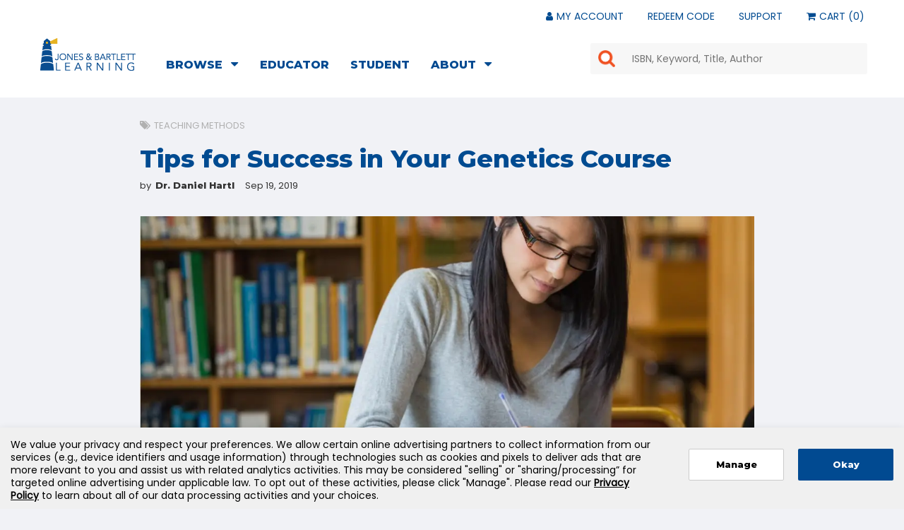

--- FILE ---
content_type: text/html; charset=utf-8
request_url: https://www.jblearning.com/blog/jbl/2019/09/19/tips-for-success-in-genetics-course
body_size: 28255
content:
 <!DOCTYPE html> <html class="no-js" lang="en-US"> <head> <meta name="fragment" content="!"> <meta charset="UTF-8"> <meta http-equiv="X-UA-Compatible" content="ie=edge"> <meta name="viewport" content="width=device-width, initial-scale=1"> <title>
	Tips for Success in Your Genetics Course
</title> <link href="/ResourcePackages/Main/assets/css/style.css" rel="stylesheet" type="text/css"> <link rel="shortcut icon" href="/ResourcePackages/Main/assets/Images/favicon.png"> <script src="https://code.jquery.com/jquery-3.6.3.min.js" type="text/javascript"></script><script src="https://code.jquery.com/jquery-migrate-3.4.0.min.js" type="text/javascript"></script> <script type="text/javascript" src="https://nexus.ensighten.com/jbl/prod/Bootstrap.js"></script> <meta property="og:title" content="Tips for Success in Your Genetics Course" /><meta property="og:description" content="Tips for students to improve their study and problem-solving skills in a Genetics and Genomics course." /><meta property="og:type" content="article" /><meta property="og:url" content="https://www.jblearning.com/blog/jbl/2019/09/19/tips-for-success-in-genetics-course" /><meta property="og:image" content="https://www.jblearning.com/images/default-source/blog-associated/new-project-2.jpg?sfvrsn=f00e2d61_2" /><meta property="og:site_name" content="Main" /><style type="text/css" media="all">.show-indv-post {
 display:none; 
}
/* jbl specific */
.header-blog {
background-image: url('/images/default-source/hero-images/jbl-blog-hero.jpg');
background-size: cover;
background-repeat: no-repeat;
background-position: center center;
}
UL.pagination LI A {
  padding: 6px 15px 4px 15px;
  border: 1px solid #337ab7;
}
.pagination > .active > a, UL.pagination LI A {
  font-family: "Avenir Light";
  color: #337ab7;
  background-color: #fff;
}
.pagination > .active:hover > a, UL.pagination LI A:hover, UL.pagination LI.active a {
  color: #337ab7;
  background-color: #e0e0e0;
  text-decoration: none;
}
UL.pagination LI.active a {
  color: #fff;
  background-color: #2d6ca3;
  text-decoration: none;
}
.blogpost-list-item H2 A, .blogpost-list-item H3 A {
  font-family: "Avenir Black";
}
LI.blogpost-tag-list-item A, LI.blogdetail-tag-list-item A {
  color: #b0b0b0;
  font-size: inherit;
}
.blogpost-summary-section {
	font-family: 'Avenir Light',Helvetica,Arial,sans-serif;
	font-size: inherit;
	line-height: inherit;
}
LI.blogpost-tag-list-item, LI.blogdetail-tag-list-item {
	font-family: 'Avenir Light',Helvetica,Arial,sans-serif;
}
LI.blogpost-tag-list-item A:hover, LI.blogdetail-tag-list-item A:hover, LI.blogpost-tag-list-item A:focus, LI.blogdetail-tag-list-item A:focus, LI.blogpost-tag-list-item A:active, LI.blogdetail-tag-list-item A:active {
  color: #2d6ca3;
}
.blogdetail-auth-name { 
	font-family: 'Avenir Black',Helvetica,Arial,sans-serif;
}
.blogdetail-title { 
	color: #004b91; 
}
.blogdetail-title SPAN {
	font-family: 'Avenir Black',Helvetica,Arial,sans-serif;
  font-size: 35px;
	margin-top: 15px;
}
.blogdetail-content-section, .blogdetail-content-section UL LI, .blogdetail-content-section SPAN {
	font-family: 'Avenir Light',Helvetica,Arial,sans-serif;
}
.blogdetail-content-section strong, .blogdetail-content-section strong { 
	font-family: "Avenir Black"; 
	font-weight: normal;
	font-style: normal;
}
.blogdetail-auth-by, .blogdetail-date {
	font-family: 'Avenir Light',Helvetica,Arial,sans-serif;
}
.blogdetail-content-section H2 { 
	font-family: 'Avenir Black',Helvetica,Arial,sans-serif;
	font-weight: normal;
	font-style: normal;
	font-size: inherit; 
	line-height: inherit;  
}
.blogdetail-content-section A {
	font-family: 'Avenir Black',Helvetica,Arial,sans-serif !important;
	font-weight: normal;
}
.blogdetail-comments-section { 
	font-size: 24px; 
	color: #2d6ca3; 
}
.blogdetail-comments-section div p { 
	color: inherit; 
}
.blogdetail-comments-section BUTTON {
  color: #fff;
  background-color: #337ab7;
  border: 1px solid #337ab7;
}
.blogdetail-comments-section BUTTON:hover, .blogdetail-comments-section BUTTON:active, .blogdetail-comments-section BUTTON:focus {
  color: #fff;
  background-color: #2d6ca3;
  border: 1px solid #2d6ca3;
}
.blogdetail-comments-section H3 SPAN {
	font-family: 'Avenir Black',Helvetica,Arial,sans-serif;
}
.blogdetail-comments-section textarea { 
	border: 1px solid #b5b5b8; 
}
.hs-blog-signup {
	margin-top: 15px;
}
.hs-blog-signup .hbspt-form P {
    font-size: inherit;
	line-height: inherit;
}
.hs-blog-signup LABEL SPAN {
	font-family: 'Avenir Black',Helvetica,Arial,sans-serif !important;
}
.hs-blog-signup LABEL.hs-error-msg {
	font-size: 10px;
	color: #c10c13;
}
.hs-blog-signup DIV.input INPUT {
	margin-top: 10px;
	background-color: transparent;
	border: none;
	border-bottom: 1px solid #2d6ca3;
}
.hs-blog-signup .hbspt-form INPUT.hs-button {
  color: #fff;
  background-color: #2d6ca3;
  border: 1px solid #2d6ca3;
	padding: 5px 0px 3px 0px;
	text-transform: none;
	transition: all 0.3s;
	cursor: pointer;
  font-family: "Avenir Black";
}
.hs-blog-signup INPUT.hs-button:hover, .hs-blog-signup INPUT.hs-button:active, .hs-blog-signup INPUT.hs-button:focus {
  color: #2d6ca3;
  background-color: #fff;
  border: 1px solid #2d6ca3;
}
UL.blog-category-section LI {
	font-family: 'Avenir Light',Helvetica,Arial,sans-serif;
}
UL.blog-category-section LI A {
	display: block;
	width: 100%;
	font-size: 14px;
	color: #000;
	background-color: #e3e3e3;
	border-left: 10px solid #e3e3e3;
	padding: 11px 15px 9px 8px;
	transition: all 0.3s;
}
UL.blog-category-section LI A:hover, UL.blog-category-section LI A:focus, UL.blog-category-section LI A:active {
	border-left: 10px solid #2d6ca3;
	color: #2d6ca3;
	color: #2d6ca3;
	text-decoration: none;
}
.hide-indv-post #searchbar-header {
  position: static;
  width: 100%;
  background-color: transparent;
  padding-left: 0;
	padding-right: 0;
}
.hide-indv-post #searchbar-header DIV {
  padding-top: 0;
}
.hide-indv-post INPUT.form-control {
	box-shadow: none;
	margin-bottom: 10px;
	height: auto;
	border: none;
	border-bottom: 1px solid #2d6ca3;
  background-color: transparent;
	border-radius: 0px;
}
.hide-indv-post .form-control::placeholder {
    color: transparent;
}
.hide-indv-post #searchbar-header .input-group-btn {
  display: block;
	width: 100%;
}
.hide-indv-post #searchbar-header .input-group-btn BUTTON {
	width: 100%;
	background-color: #2d6ca3;
	border: 1px solid #2d6ca3;
	padding: 1px;
	height: auto;
	border-radius: 4px;
	transition: all 0.3s;
}
.hide-indv-post #searchbar-header .input-group-btn BUTTON:hover, .hide-indv-post #searchbar-header .input-group-btn BUTTON:active, .hide-indv-post #searchbar-header .input-group-btn BUTTON:focus {
background-image: none;
background-color: #fff;
border: 1px solid #2d6ca3;
color: #2d6ca3;
}
.hide-indv-post .icon-search::before {
    content: "Search";
	font-family: 'Avenir Black',Helvetica,Arial,sans-serif;
	font-size: 14px;
}
.side-section .blogpost-list-item:hover H3 {
	color: #2d6ca3 !important;
}
UL.blog-tag-section LI A {
	font-family: 'Avenir Light',Helvetica,Arial,sans-serif;
	font-size: 13px;
}
UL.blog-tag-section LI A:hover, UL.blog-tag-section LI A:active, UL.blog-tag-section LI A:focus {
  background-color: #2d6ca3;
  border: 1px solid #2d6ca3;
}

/* global styles start here */
UL.pagination LI {
  clear: both;
  margin: 0px -4px 20px 0;
  box-shadow: none;
  background-color: transparent;
  padding: 0;
  list-style-type: none;
  display: inline-table;
  width: auto;
}
.blogpost-list H1, .blogpost-list H2, .blogpost-list H3, .blogpost-list H4 {
 line-height: normal; 
}
.blogpost-list-item {
margin: 0px 15px 20px 0;
box-shadow: 0 3px 6px 0 rgba(0,0,0,0.1);
background-color: rgba(255,255,255,0.95);
list-style-type: none;
display: inline-block;
width: 46%; 
transition: all 0.3s;
}
.blogpost-list-item:hover {
box-shadow: 1px 4px 7px 1px rgba(0,0,0,0.3);
}
.blogpost-tag-section {
  padding: 15px 30px 0px 30px;
  margin-top: 10px;
}
.blogpost-tag-section UL {
}
LI.blogpost-tag-list-item, LI.blogdetail-tag-list-item {
  list-style-type: none;
  display: inline-table;
  text-transform: uppercase;
}
LI.blogpost-tag-list-item H4, LI.blogdetail-tag-list-item H4 {
  display: inline;
  font-size: 14px;
}
LI.blogpost-tag-list-item::after, LI.blogdetail-tag-list-item::after {
  content: ",";
}
LI.blogpost-tag-list-item:last-of-type::after, LI.blogdetail-tag-list-item:last-of-type::after {
  content: "";
}
LI.blogpost-tag-list-item:first-of-type::before, LI.blogdetail-tag-list-item:first-of-type::before {
  font-family:FontAwesome;
  content: "\f02c";
  padding-right: 5px;
  color: #b0b0b0;
}
LI.blogpost-tag-list-item A, LI.blogdetail-tag-list-item A { 
  font-size: 13px; 
}
LI.blogpost-tag-list-item A:hover, LI.blogdetail-tag-list-item A:hover {
  text-decoration: none;
}
.blogpost-list-item H2, .blogpost-list-item H3 {
  font-size: 20px;
  line-height; 24px;
  margin: 0;
  padding: 5px 30px 5px 30px; 
}
.blogpost-list-item H2 A:hover, .blogpost-list-item H3 A:hover {
  text-decoration: underline;
}
.blogpost-list .blogpost-list-item a:hover h2, .blogpost-list .blogpost-list-item a:hover h3 { 
  text-decoration: underline; 
}
.blogpost-summary-section {
  padding: 5px 30px 15px 30px; 
  margin-bottom: 10px;
}
.blogdetail-tag-section {
	margin-top: 30px;
}
.blogdetail-auth-date-section { 
	font-size: 13px; 
}
.blogdetail-associated-image-section {
  margin: 35px 0 35px 0;
}
.blogdetail-soc-media-share-section {
  width: 8%;
  float: left;
}
.blogdetail-secondary-section {
  width: 90%;
  float: left;
}
.blogdetail-soc-media-share-section UL {
  margin-top: -4px;
}
.blogdetail-soc-media-share-section UL LI {
  width: 50%;
  list-style-type: none;
  text-align: center;
  border-bottom: 1px solid #ededed;
  padding: 10px;
}
.blogdetail-soc-media-share-section UL LI:last-of-type {
  border-bottom: none;
}
.blogdetail-soc-media-share-section .icon-twitter::before, .blogdetail-soc-media-share-section .icon-facebook::before, .blogdetail-soc-media-share-section .icon-linkedin::before {
  font-size: 18px;
  color: #4f4f4f;
}
.blogdetail-soc-media-share-section .icon-twitter::before {
  content: "\f099";
}
.blogdetail-soc-media-share-section .icon-twitter:hover::before {
  color: #33b6ff;
}
.blogdetail-soc-media-share-section .icon-facebook::before {
  content: "\f09a";
}
.blogdetail-soc-media-share-section .icon-facebook:hover::before {
  color: #29499d;
}
.blogdetail-soc-media-share-section .icon-linkedin::before {
  content: "\f0e1";
}
.blogdetail-soc-media-share-section .icon-linkedin:hover::before {
  color: #337ab7;
}
.blogdetail-item H1, .blogdetail-item H2, .blogdetail-item H3, .blogdetail-item H4 {
 line-height: normal; 
}
.blogdetail-content-section {
  width: 95%; 
  padding-bottom: 40px;
  font-size: 20px; 
  line-height: 30px; 
}
.blogdetail-content-section H1, .blogdetail-content-section H3, .blogdetail-content-section H4, .blogdetail-content-section H5  {
  padding: 0 !important;
  margin: 0 0 15px 0 !important;
}
.blogdetail-content-section H2 {
  padding: 0 !important;
  margin: 20px 0 15px 0 !important;
}
.blogdetail-content-section UL {
  margin: 20px 0 25px 45px;
}
.blogdetail-content-section UL LI {
  margin: 0 0 8px 0;
}
.blogdetail-comments-section {
  margin-left: -8%;
  border-top: 1px solid #ccc; 
}
.blogdetail-comments-section IMG {
  display: none; 
}
.blogdetail-comments-section textarea { 
	margin-top: 30px; 
}
.blogdetail-comments-section TEXTAREA, .blogdetail-comments-section INPUT {
  width: 100%;
  margin-bottom: 20px;
	font-size: 16px;
	line-height: 24px;
	padding: 10px;
	color: #000000;
}
.blogdetail-comments-section div p, .blogdetail-comments-section div a { 
	font-size:16px; 
	line-height: 22px; 
}
.blogdetail-comments-section h3 { 
	font-size: 24px; 
	margin-top: 40px; 
}
.blogdetail-comments-section BUTTON {
  border-radius: 4px;
  padding: 5px 30px;
	transition: all 0.3s;  
	font-weight: normal; 
	font-size: 14px;
}
.hs-blog-signup INPUT.hs-button {
	width: 100%;
	margin-top: 10px;
	padding: 5px 0;
	border-radius: 3px;
}
.hs-blog-signup .hbspt-form P { 
	font-size: 11px; 
	line-height: 16px; 
}
.hs-blog-signup LABEL SPAN { 
	font-size: 14px; 
}
ul.hs-error-msgs { 
	list-style-type: none; 
}
.hs-blog-signup LABEL.hs-error-msg { 
	font-style: italic; 
}
UL.blog-category-section LI {
	list-style-type: none;
	margin-bottom: 7px;
	background-color: #e3e3e3;
}
UL.blog-category-section LI H4 {
	margin: 0;
	padding: 0;
}
.side-section .blogpost-list-item {
  margin: 0px 0px 20px 0;
  box-shadow: none;
  background-color: transparent;
  list-style-type: none;
  display: inline-block;
  width: 100%;
transition: all 0.3s;
}
.side-section .blogpost-interior-section {
  display: table;
  width: 100%;
  height: 100%;
}
.side-section .blogpost-list-item H2, .side-section .blogpost-list-item H3 {
    font-size: 14px;
    margin: 0;
    padding: 0px 0px 0px 10px;
}
.side-section .blogpost-associated-image-section {
    width:  20%;
    overflow: hidden;
    display: table-cell;
	vertical-align: middle;
}
.side-section .blogpost-associated-image-section IMG {
    heigh: 115%;
    max-height: 115%;
    max-width: 145%;
    margin-left: -20%;
}
.side-section .blogpost-title-section {
    width: 50%;
	display: table-cell;
	vertical-align: middle;
}
.blog-search-phone-fix {
	margin-top: 2em;
}
a.taxClear {
  display: none;
width: 30%;
text-align: right;
float: right;
margin: -36px 5px 0 0;
text-transform: uppercase;
  font-size: 12px;
}
UL.blog-tag-section LI {
	list-style-type: none;
	display: inline-block;
	line-height: 29px;
	margin-right: 3px;
	margin-bottom: 5px;
}
UL.blog-tag-section LI H4 {
	margin-top: 0px;
	margin-bottom: 1px;
}
UL.blog-tag-section LI A {
	display: block;
	padding: 1px 15px 2px 15px;
	color: #fff;
	line-height: 22px;
	background-color: #828282;
	border: 1px solid #828282;
	border-radius: 4px;
	transition: all 0.3s;
}
UL.blog-tag-section LI A:hover, UL.blog-tag-section LI A:focus, UL.blog-tag-section LI A:active {
	text-decoration: none;
}
.blog-video, .embed-video-container, .embed-container {
    position: relative;
    width: 100%;
    height: 0;
    padding-bottom: 56.25%;
}
.blog-video IFRAME, .embed-video-container IFRAME, .embed-container IFRAME {
    position: absolute;
    top: 0;
    left: 0;
    width: 100%;
    height: 100%;
}
/* blog post callouts section */
.blog-callout-wrapper { border: 1px solid #b0b0b0; margin: 20px 0 30px 0; padding: 30px; background-color: #ffffff; }
.blog-callout-wrapper h3 { font-family: "Avenir Black",Helvetica,Arial,sans-serif; color: #004b91; }
.blog-callout-left { padding-left: 0px; }
.blog-callout-right { float: right; }
.blog-callout-right img { width: 250px; }
.blog-callout-button { font-family: "Avenir Black",Helvetica,Arial,sans-serif; font-weight: normal; font-style: normal; display: inline-block; font-size: 14px; border: 2px solid #004B91; border-radius: 4px; color: #fff; background-color: #004b91; text-decoration: none; padding: 5px 0px; text-align: center; width: 100%; max-width: 250px; margin: 15px 0 0 0; transition: 0.3s all ease-in-out; cursor: }
.blog-callout-button:hover { border: 2px solid #002b61; background-color: #002b61; text-decoration: none; }
/* accordion section */
#accordion {
  margin-bottom: 1.5em;
}
.panel-heading {
  background-color: #4cbea0;
  padding: 0.75em 1.5em;
}
.panel-heading:hover {
  background-color: #42a58d;
}
.panel-heading H4 {
	margin: 0 0 0 0 !important;
}
.panel-heading H4 A {
  	font-family: "Avenir Black",Helvetica,Arial,sans-serif;
	font-weight: normal; 
  	font-style: normal; 
}
.icon-plus-minus-square A:hover, .icon-plus-minus-square A:focus {
    text-decoration: none;
}
.icon-plus-minus-square A, .icon-plus-minus-square A.collapsed {
  color: #fff;
  font-size: 20px;
}
.icon-plus-minus-square A::before {
  color: #fff;
  content: "\f077"; 
  margin-right: 10px;
}
.icon-plus-minus-square A.collapsed::before {
  color: #fff;
  content: "\f078";
  margin-right: 10px;
}
.panel-default {
  border: none !important;
  margin-bottom: 15px !important;
}
.panel-body {
  background-color: #fff;
  font-size: 18px;
  color: #797979;
  line-height: 28px;
  padding: 1em 1.9em;
}

@media (max-width: 994px) {
        .blog-callout-right { float: none; }
        .blog-callout-right img { margin-top: 20px; }
}

@media (max-width:767px) {
		.blogpost-list-item {
			width: 100%;
		}
		.blog-search-phone-fix {
			margin-top: 2em;
		}
		.side-section .hidden-xs {
			display: block !important;
		}
}</style><script type="text/javascript">
$(function() {
    if ( document.location.href.indexOf('blog/jbl') > -1 ) {
        $('.hide-indv-post').hide();
        $('.article-float-none').css({"float": "none"})
    }
});

$(function() {
    if ( document.location.href.indexOf('blog/videos') > -1 ) {
        $('.hide-indv-post').hide();
        $('.article-float-none').css({"float": "none"})
        $('.show-indv-post').css({"display": "block"})
        $('.blogdetail-associated-image-section IMG').css({"display": "none"})
    }
});

$(function() {
    if ( document.location.href.indexOf('blog/pdfs') > -1 ) {
        $('.hide-indv-post').hide();
        $('.article-float-none').css({"float": "none"})
        $('.show-indv-post').css({"display": "block"})
    }
});

$(function() {
    if ( document.location.href.indexOf('blog/podcasts') > -1 ) {
        $('.hide-indv-post').hide();
        $('.article-float-none').css({"float": "none"})
        $('.show-indv-post').css({"display": "block"})
        $('.blogdetail-associated-image-section IMG').css({"display": "none"})
    }
});

$(function() {
    if ( document.location.href.indexOf('blog/webinars') > -1 ) {
        $('.hide-indv-post').hide();
        $('.article-float-none').css({"float": "none"})
        $('.show-indv-post').css({"display": "block"})
    }
});

$(function() {
    if ( document.location.href.indexOf('-in-') > -1 ) {
        $('.taxClear').css('display', 'block');
    }
});
</script><script type="text/javascript">
(function(w,d,s,l,i){w[l]=w[l]||[];w[l].push({'gtm.start':
new Date().getTime(),event:'gtm.js'});var f=d.getElementsByTagName(s)[0],
j=d.createElement(s),dl=l!='dataLayer'?'&l='+l:'';j.async=true;j.src=
'https://www.googletagmanager.com/gtm.js?id='+i+dl;f.parentNode.insertBefore(j,f);
})(window,document,'script','dataLayer','GTM-KXC599X');
</script><style type="text/css" media="all">body { color:#333; }
.btn-primary { font-family: "Avenir Black",Helvetica,Arial,sans-serif; font-weight: normal; font-style: normal; background-color: #004b91; border: 2px solid #004b91; padding: 10px 30px; transition: all 0.3s ease-in-out; }
.btn-primary:focus, .btn-primary:hover { background-color: #002b61; border: 2px solid #002b61; background-image: none !important; }
.btn-outline-primary, .text-primary, a, a.text-primary, a.text-primary:focus, a.text-primary:hover { color: #004b91; }
.color-2 { color: #004b91; }
.color-bg-2 { background-color: #004b91; }
.btn-outline { font-family: "Avenir Black",Helvetica,Arial,sans-serif; font-weight: normal; font-style: normal; color: #004b91; background-color: transparent; border: 2px solid #004b91; padding: 10px 30px; transition: all 0.3s ease-in-out; }
.btn-outline:focus, .btn-outline:hover { color: #004b91 !important; background-color: #f2f2f2; }
.panel FOOTER .btn-primary { background-color: #004b91; border: 2px solid #004b91; padding: 10px 30px; border-radius: 4px; transition: all 0.3s ease-in-out; }
.panel FOOTER .btn-primary:focus, .panel FOOTER .btn-primary:hover { background-color: #002b61; border: 2px solid #002b61; background-image: none !important; }</style><style type="text/css" media="all">UL.snsTopNavLinks LI {
	margin-right: 20px; 
}
UL.snsTopNavLinks LI A, A.icon-cartlink {
	color: #004B91;
}
UL LI A.icon-cartlink::before {
    content: "\f07a";
    padding-right: 1px;
}
UL LI A.snsMyAccountLabel::before {
    font-family: FontAwesome;
    content: "\f007";
    padding-right: 1px;
}
.header-wrapper::after {
  border-bottom: none;
}
.button-bar {
  height: 5px;
  margin: 5px 0;
  background-color: #f05123;
}
.header-logo {
  margin: 17px 2em 18px 6px;
}

SECTION.ss360-section {
	z-index: 100;
}
FIELDSET#searchbar-header {
	margin-top: 1px;
}
BUTTON.ss360-section__button {
	display: none !important;
}
.ss360-custom-search {
	padding: 0px 0px !important;
}
.ss360-custom-search .ss360-custom-search__searchbox, .ss360-section__input {
	box-shadow: 0px 0px 0px rgba(0,0,0,.12) !important;
	border: 0px !important;
    background-image: url('/images/default-source/nav/mag-glass-orange.png');
    background-repeat: no-repeat;
    background-size: 6% !important;
    background-position: 11px !important;
    padding: 10px 16px 10px 55px !important;
	max-width: none !important;
}

@media (max-width:580px) {

	.header-logo {
		margin: 22px 2em 18px 6px;
	}
	.header-wrapper .icon-header-search {
		padding-right: 60px;
		padding-top: 6px;
	}
	.header-wrapper .icon-header-search::before {
		font-size: 30px;
		color: #f05123;
	}
	#searchbar-header {
		padding: 0;
	}
	#searchbar-header .ss360-section {
		padding-top: 22px !important;
		padding-bottom: 22px !important;
		border-top: 5px solid #d71920;
		background-color: #333;
		text-align: center;
	}
	.ss360-section__input {
		border-radius: 20px !important;
		width: 92% !important;
	}
	#searchbar-header .input-group {
		margin-top: -2em;
	}

}</style><style type="text/css" media="all">.sns-mega-menu {
  width: 51%;
  float: left;
  margin-top: 18px;
}
#main-nav-toggle UL LI A[href="/redeem-code"], #main-nav-toggle UL LI A[href="/my-account"], #main-nav-toggle UL LI A[href="/techsupport-redirect"], #main-nav-toggle UL LI A[href="/cart-redirect"] {
	display: none;
}
.sns-second-level-container LI {
	display: block;
}
UL.sns-first-level LI A.size18 {
	line-height: 22px;
	padding-top: 30px;
	padding-bottom: 35px !important;
	padding-right: 21px;
}
UL.sns-first-level LI A.size18 SPAN {
	font-family: "Avenir Black",Helvetica,Arial,sans-serif;
	text-transform: uppercase;
  	font-size: 16px;
}
UL.sns-first-level LI A.size18:hover {
	color: #F05123;
}
.sns-mega-menu .dropdown-menu {
  border-radius: 0px !important;
  border: none;
  border-top: 5px solid #F05123;
  background-color: #333;
  padding-bottom: 40px;
}
.mobile-view {
 display: none;
}
[class*=col-sm-sns] A { 
	color: #fff; 
}
[class*=col-sm-sns] UL { 
	background-color: #3d3d3d; 
	width: 95%; 
	padding-bottom: 15px;
	margin-top: 35px; 
}
[class*=col-sm-sns]:nth-of-type(5) UL {
	width: 100%;
	background-color: transparent;
}
[class*=col-sm-sns]:nth-of-type(5) UL LI {
	display: inline-block;
	width: 23.8%;
	margin-right: 8px;
}
[class*=col-sm-sns]:nth-of-type(5) UL LI#products-solutions {
	width: 100%;
}
UL.sns-first-level {
  width: 100%;
}
UL.sns-first-level LI {
  display: table-cell;
  /*width: 1%;*/
  vertical-align: middle;
  position: static !important;
}
UL.sns-first-level LI:nth-of-type(5) {
  min-width: 122px;
}
UL.sns-first-level LI:nth-of-type(8) {
  min-width: 114px;
}
UL.sns-second-level {
  left: 0;
  right: 0;
  top: 100%;
  margin-top: -3px;
}
.sns-second-level-container {
 max-width: 1200px;
  width: 92%;
  margin-right: auto;
  margin-left: auto;
}
UL.sns-second-level LI {
  display: block;
}
UL.sns-second-level LI A {
	color: #fff;
	font-weight: 700;
}
UL.sns-second-level LI A:hover {
	text-decoration: underline;
}
.dropdown-header A {
	text-align: center;	
	text-transform: uppercase;
	background-color: #666;
	margin-bottom: 15px;
	font-size: 20px;
}
.dropdown-header A:hover {
	text-decoration: none !important;
}
LI.snsMenuContent A {
	padding: 8px 20px 8px 20px;
}
#aboutabout-usabout-us-placeholder, #contactcontact-us-placeholder, #technical-supportsupport-placeholder, #resource-center-redirectresource-center-placeholder  {
  display: none !important; 
}

/* product solutoins column */
UL LI#Accessibility A, UL LI#inclusiveaccess A, UL LI#elearning A, UL LI#products-solutionspublish A {
	background-color: #505050;
	margin-bottom: 6px;
}
UL LI#Accessibility A:hover, UL LI#inclusiveaccess A:hover, UL LI#elearning A:hover, UL LI#products-solutionspublish A:hover {
	background-color: #646464;
	text-decoration: none;
}

/* individual syles area - resets first */
#main-nav-toggle UL LI:last-child A::before {
  /* white-space: normal; */
  content: '';
}
#main-nav-toggle UL LI#contact A::before {
  white-space: normal;
  content: '';
}
#main-nav-toggle UL LI#health-sciences-professions A {
	background-image: url('/images/default-source/nav/mega-menu-health.jpg');
	background-size: cover;
	padding-top: 22px !important;
	padding-bottom: 20px !important;
}
#main-nav-toggle UL LI#nursing-medicine A {
	background-image: url('/images/default-source/nav/mega-menu-nurse.jpg');
	background-size: cover;
	padding-top: 22px !important;
	padding-bottom: 20px !important;
}
#main-nav-toggle UL LI#public-safety A {
	background-image: url('/images/default-source/nav/mega-menu-psg.jpg');
	background-size: cover;
	padding-top: 22px !important;
	padding-bottom: 20px !important;
}
#main-nav-toggle UL LI#public-safety A::before {
  white-space: pre;
  content: 'Public\A';
  line-height: 20px;
}
#main-nav-toggle UL LI#science-technology A {
	background-image: url('/images/default-source/nav/mega-menu-science.jpg');
	background-size: cover;
	padding-top: 22px !important;
	padding-bottom: 20px !important;
}
#main-nav-toggle UL LI#products-solutions A {
	cursor: auto;
	background-color: #333;
	text-align: left;
	text-transform: uppercase;
	font-family: "Avenir Black",Helvetica,Arial,sans-serif;
	padding: 0 0 8px 0 !important;
}
#main-nav-toggle UL LI#aboutabout-us A {
	background-image: url('/images/default-source/nav/mega-menu-about.jpg');
	background-size: cover;
	padding-top: 27px !important;
	padding-bottom: 25px !important;
}
#main-nav-toggle UL LI#aboutabout-us A::before {
  white-space: pre;
  content: 'About ';
  line-height: 20px;
}
#main-nav-toggle UL LI#contact A {
	background-image: url('/images/default-source/nav/mega-menu-contact.jpg');
	background-size: cover;
	padding-top: 27px !important;
	padding-bottom: 25px !important;
}
#main-nav-toggle UL LI#technical-support A {
	background-image: url('/images/default-source/nav/mega-menu-tech.jpg');
	background-size: cover;
	padding-top: 27px !important;
	padding-bottom: 25px !important;
}
#main-nav-toggle UL LI#technical-support A::before {
  white-space: pre;
  content: 'Technical ';
  line-height: 20px;
}
#main-nav-toggle UL LI#resource-center-redirect A {
	background-image: url('/images/default-source/nav/mega-menu-resources.jpg');
	background-size: cover;
	padding-top: 27px !important;
	padding-bottom: 25px !important;
}
/*
#main-nav-toggle UL LI#resources A::before { white-space: pre; content: 'Resource '; line-height: 20px; }
*/
UL LI#aboutabout-us A, UL LI#contact A, UL LI#technical-support A, UL LI#resource-center-redirect A {
	margin-bottom: -15px;
}

.col-sm-sns-12 { width: 100%; }
.col-sm-sns-6 { width: 50%; }
.col-sm-sns-4 { width: 33.33333333%; }
.col-sm-sns-3 { width: 25%; }
.col-sm-sns-3:nth-of-type(5), .col-sm-sns-3:nth-of-type(6), .col-sm-sns-3:nth-of-type(7), .col-sm-sns-3:nth-of-type(8) { width: 100%; }
.col-sm-sns-2 { width: 25%; }
.col-sm-sns-2:nth-of-type(5), .col-sm-sns-2:nth-of-type(6), .col-sm-sns-2:nth-of-type(7), .col-sm-sns-2:nth-of-type(8) { width: 100%; }
.col-sm-sns-1 { width: 25%; }
.col-sm-sns-1:nth-of-type(5), .col-sm-sns-1:nth-of-type(6), .col-sm-sns-1:nth-of-type(7), .col-sm-sns-1:nth-of-type(8) { width: 100%; }

@media (max-width: 991px){ 

  	.sns-second-level { position: static; width: 100%; }
	.col-sm-sns-6, .col-sm-sns-4, .col-sm-sns-3, .col-sm-sns-2, .col-sm-sns-1 { width: 100%; }
  	.sns-mega-menu { width: 100%;}
  	UL.sns-first-level LI { width: 100%; position: relative !important; display: inline-block;}
  	UL.sns-second-level { margin-top: 0px; border-top: 0px !important; }

	.sns-mega-menu {
		margin-top: 0px;
		border-top: 5px solid #f05123;
	}
	.header-container-top {
		display: none;
	}
	.in.navbar-wrapper {
	  border-top-color: #f05123;
	}
	#main-nav-toggle UL LI A[href="/redeem-code"], #main-nav-toggle UL LI A[href="/my-account"], #main-nav-toggle UL LI A[href="/techsupport-redirect"], #main-nav-toggle UL LI A[href="/cart-redirect"] {
		display: block;
	}
	#main-nav-toggle UL LI A[href="/my-account"]::before {
		font-family: FontAwesome;
		content: "\f007";
		margin-right: 7px;
	}
	#main-nav-toggle UL LI A[href="/cart-redirect"]::before {
		font-family: FontAwesome;
		content: "\f07a";
		margin-right: 7px;
	}
	.sns-mega-menu .dropdown-menu {
		padding-bottom: 0px;
	}
	.sns-second-level-container {
		width: 100%;
	}
	UL.sns-first-level LI A.size18, UL.sns-first-level LI A.size18:hover {
		padding: 18px 25px 16px 25px !important;
		background-color: #3d3d3d;
		color: #fff;
		border-bottom: 1px solid #555555;
	}
	UL.sns-first-level LI A.size18 SPAN {
		font-size: 17px;
	}
	UL.sns-first-level LI:nth-of-type(1) A.size18, UL.sns-first-level LI:nth-of-type(2) A.size18, UL.sns-first-level LI:nth-of-type(3) A.size18, UL.sns-first-level LI:nth-of-type(4) A.size18, UL.sns-first-level LI:nth-of-type(7) A.size18 {
		padding: 12px 25px 10px 25px !important;
		background-color: #666;
		text-align: left;
		border-bottom: 1px solid #3d3d3d;
	}
	UL.sns-first-level LI:nth-of-type(1) A.size18 SPAN, UL.sns-first-level LI:nth-of-type(2) A.size18 SPAN, UL.sns-first-level LI:nth-of-type(3) A.size18 SPAN, UL.sns-first-level LI:nth-of-type(4) A.size18 SPAN, UL.sns-first-level LI:nth-of-type(7) A.size18 SPAN {
		font-family: "Avenir Light",Helvetica,Arial,sans-serif;
		font-size: 16px;
	}
	.menu-dropdown > a::after {
		content: "\f0d7";
		font-size: 20px;
	}
	.menu-dropdown.open > a::after, .menu-dropdown:not(.click-dropdown):hover > a::after {
		content: "\f0d8";
	}
	[class*="col-sm-sns"] UL {
		width: 100%;
		margin-top: 0;
		padding-bottom: 0px;
	}
	#main-nav-toggle UL LI#health-sciences-professions A, #main-nav-toggle UL LI#nursing-medicine A, #main-nav-toggle UL LI#public-safety A, #main-nav-toggle UL LI#science-technology A, #main-nav-toggle UL LI#products-solutions A, #main-nav-toggle UL LI#aboutabout-us A, #main-nav-toggle UL LI#contact A, #main-nav-toggle UL LI#technical-support A, #main-nav-toggle UL LI#resource-center-redirect A {
		background-image: none;
		background-color: #666;
		text-align: left;
		padding-top: 11px !important;
		padding-bottom: 8px !important;
		padding-left: 35px !important;
		font-family: "Avenir Light",Helvetica,Arial,sans-serif;
		font-size: 18px;
	}
	#main-nav-toggle UL LI#health-sciences-professions A::before {
		content: 'Health Sciences ';
	}
	#main-nav-toggle UL LI#nursing-medicine A::before {
		content: 'Nursing & ';
	}
	#main-nav-toggle UL LI#public-safety A::before {
	  content: 'Public ';
	}
	#main-nav-toggle UL LI#science-technology A::before {
		content: 'Science & ';
	}
	.dropdown-header A {
		margin-bottom: 1px;
	}
	UL LI#aboutabout-us A, UL LI#contact A, UL LI#technical-support A, UL LI#resource-center-redirect A {
	  margin-bottom: 1px;
	}
	LI.snsMenuContent A, UL LI#Accessibility A, UL LI#inclusiveaccess A, UL LI#elearning A, UL LI#products-solutionspublish A {
		padding: 8px 10px 8px 53px;
		margin-bottom: 1px;
		background-color: #666;
	}
	[class*="col-sm-sns"]:nth-of-type(5) UL LI {
		width: 100%;
		margin-right: 0px;
	}
}</style><style type="text/css" media="all">@media (max-width:991px) {

	#health-sciences-professions A::after, #nursing-medicine A::after, #public-safety A::after, #science-technology A::after, #products-solutions A::after, .snsFooterDropdown SPAN::after {
		font-family: FontAwesome;
		font-size: 20px;
		content: "\f0d7";
		position: absolute;
		right: 5.5%;
	}
	#health-sciences-professions.active A::after, #nursing-medicine.active A::after, #public-safety.active A::after, #science-technology.active A::after, #products-solutions.active A::after, .snsFooterDropdown.active SPAN::after {
		content: "\f0d8";
	}

	#health-sciences-professionshealth, #health-sciences-professionshealth-care-administration, #health-sciences-professionshealth-fitness-sport, #health-sciences-professionshealth-professions, #health-sciences-professionsnutrition, #health-sciences-professionsshapeamerica {
		display: none;
	}
	#nursing-medicinemedicine, #nursing-medicinenursing {
		display: none;
	}

	#public-safetyems-redirect, #public-safetyfire-redirect, #recert, #public-safetyfisdap, #public-safetyecsi {
		display: none;
	}

	#science-technologycomputing, #science-technologycriminal-justice-social-sciences, #science-technologyautomotive, #science-technologyelectrical, #science-technologyengineering, #science-technologymathematics, #science-technologybiological-physical-science, #science-technologypublic-administration {
		display: none;
	}

	#Accessibility, #inclusiveaccess, #elearning, #products-solutionspublish {
		display: none;
	}

	#sns-foot-one-01, #sns-foot-one-02, #sns-foot-one-03, #sns-foot-one-04, #sns-foot-one-05, #sns-foot-one-06, #sns-foot-one-07, #sns-foot-one-08, #sns-foot-one-09, #sns-foot-one-10 {
		display: none;
	}

	#sns-foot-two-01, #sns-foot-two-02, #sns-foot-two-03, #sns-foot-two-04, #sns-foot-two-05, #sns-foot-two-06, #sns-foot-two-07, #sns-foot-two-08, #sns-foot-two-09, #sns-foot-two-10 {
		display: none;
	}

	#sns-foot-three-01, #sns-foot-three-02, #sns-foot-three-03, #sns-foot-three-04, #sns-foot-three-05, #sns-foot-three-06, #sns-foot-three-07, #sns-foot-three-08, #sns-foot-three-09, #sns-foot-three-10 {
		display: none;
	}

	#sns-foot-four-01, #sns-foot-four-02, #sns-foot-four-03, #sns-foot-four-04, #sns-foot-four-05, #sns-foot-four-06, #sns-foot-four-07, #sns-foot-four-08, #sns-foot-four-09, #sns-foot-four-10 {
		display: none;
	}

}</style><style type="text/css" media="all">.footer-wrapper {
  background-color: #636466;
}
.footer-wrapper, .footer-wrapper a {
  color: #fff;
}
.footer-info * {
  /* color: #fff !important; */
}
.btn-sns-quinary {
	font-family: "Avenir Black",Helvetica,Arial,sans-serif;
  	border: 2px solid #fff;
	border-radius: 4px;
	color: #004B91 !important;
	background-color: #fff;
	text-decoration: none;
	padding: 8px 30px;
}
.btn-sns-quinary:focus, .btn-sns-quinary:hover {
	color: #fff !important;
	background-color: transparent;
	text-decoration: none;
}
.modal-header BUTTON.close {
	display: none;
}
UL.footer-info LI A:hover {
	text-decoration: none;
}
.sns-footer-link-area {
  	border-top: 1px solid #555;
}
.icon-sns-blog::before {
  content: "\f086";
}
.icon-sns-facebook::before {
  content: "\f09a";
}
.icon-sns-twitter::before {
  content: "\f099";
}
.icon-sns-insta::before {
  content: "\f16d";
}
.icon-sns-youtube::before {
  content: "\f16a";
}
.icon-sns-linkedin::before {
  content: "\f0e1";
}
.sns-psg-footer-logo {
  background: url(../images/default-source/logos/footer-logo-psg-129.png) center no-repeat;
  width: 129px;
  height: 59px;
  margin-left: 35px;
}
.sns-footer-link-area SPAN {
  	display: block;
  	margin-bottom: 5px;
	font-family: "Avenir Black",Helvetica,Arial,sans-serif;
}

@media (max-width:991px) { 
  	.sns-footer-logo {
    		width: 100%;
    		display: block;
    		margin: 0px auto 40px auto;
  	}
  	UL.footer-info {
    		margin-top: 30px;
  	}
	.sns-footer-link-area .container {
			width: 100%;
	}
  	.snsFooterDropdown {
			text-align: left;
			border-bottom: 1px solid #555;
 	}
  	.snsFooterDropdown SPAN {
			margin-left: 25px;
			margin-bottom: 12px;
 	}
	.snsFooterContent {
			background-color: #333;
			text-align: left;
			padding: 12px 5px 11px 35px;
			margin-bottom: 1px;
	}
	LI.snsFooterContent A {
			display: block;
	}
  
}</style><style type="text/css" media="all">#main-nav-toggle UL LI A[href="/contact"]::before {
    white-space: pre;
    content: 'Contact  \A';
    line-height: 20px;
}
.header-logo {
    background: url(/images/default-source/logos/header-logo.png) no-repeat 0 0;
}
.footer-logo {
    background: url(/images/default-source/logos/footer-logo.png) center no-repeat;
}
.single-products .product-title {
    height: 85px;
  max-height: 85px;
}

#productCatalog {
	margin-top: 1em !important;
}

#searchbar-header {
	margin-top: -100px\0/ !important;
}

#productSearchResults ARTICLE IMG {
  width: 150px;
}

.tab-content FIGURE.table, .tab-content FIGURE.table TABLE {
 width: 100%; 
}
.tab-content FIGURE.table tr td, .tab-content FIGURE.table tr th {
 border: 1px solid #333;
  padding: .25rem .75rem;
}

.list-group > li, .nav-tabs > li[ng-show="productTablInfo.customField6.trim()"] {
	display: none;
}</style><meta name="Generator" content="Sitefinity 14.4.8149.0 DX" /><link rel="canonical" href="https://www.jblearning.com/blog/jbl/2019/09/19/tips-for-success-in-genetics-course" /></head> <body> 


  <input type="hidden" id="siteKey" /> <input type="hidden" id="timeout" value="20" /> <input type="hidden" id="redirectUrl" value="" /> <input type="hidden" id="sessionTimeOutEnabled" value="" /> <!-- Angular --> <script src="/Ascend.Frontend/dist/runtime.0894dbbcb84bf648.js"></script> <script src="/Ascend.Frontend/dist/polyfills.89cfbcfc5888739c.js"></script> <link href="/Ascend.Frontend/dist/styles.1de547115d99faa4.css" rel="stylesheet" /> <script src="/Ascend.Frontend/dist/main.751c782b57c34a68.js"></script>  <main ng-app="ngMainApp" role="main"> 
 <!-- TOP HEADER --> <header class="-wrapper top-header"> <div class="container p-y-1 text-center header-container-top"> 

	<a href="/accessibility" style="display: none;" alt="If you are having trouble accessing this website or parts of it, please call 1-800-832-0034 or email info@jblearning.com and we will provide you with assistance.">If you are having trouble accessing this website or parts of it, please call 1-800-832-0034 or email <span class="__cf_email__" data-cfemail="0c65626a634c666e60696d7e6265626b226f6361">[email&#160;protected]</span> and we will provide you with assistance.</a>
<nav id="Header_top_TB2253330013_Col00" class="sf_colsIn float-md-right text-center" data-sf-element="nav" data-placeholder-label="nav">
	<ul class="snsTopNavLinks list-inline display-inblock size12 text-size-1-sm">
<li>
<a class="snsMyAccountLabel" href="https://www2.jblearning.com/my-account/login" target="_self" tabindex="0"> 
<span class="text-uppercase">My Account</span>
</a>
</li>
<li>
<a href="https://www2.jblearning.com/my-account/terms-and-conditions" target="_self" tabindex="0"> 
<span class="text-uppercase">Redeem Code</span>
</a>
</li>
<li>
<a href="/technical-support" target="_self" tabindex="0"> 
<span class="text-uppercase">Support</span>
</a>
</li>
</ul>



<ul class="list-inline display-inblock size12 text-size-1-sm">
                <li class="p-l-0-xs">
                    <a class="icon-cartlink ico-b" href="https://psgapi.jblearning.com/api/getcart/redirect?refererId=f5698578-d7f7-4d08-8cd3-114799bb9aca&amp;org=jbl">
                        <span class="text-uppercase">Cart (0)</span>
                    </a>
            </li>
            </ul>

</nav> </div> </header> <header class="header-wrapper bottom-header"> <div class="container header-container-bottom"> <a aria-label="Logo" class="float-left header-logo" href="/"></a> <!-- MOBILE NAV TRIGGER --> <button type="button" data-header-btn="button" class="m-t-2-5 float-right navbar-toggle collapsed" data-toggle="collapse" data-target="#main-nav-toggle" aria-expanded="false" aria-label="Mobile Navigation Button"> <span class="button-bar"></span> <span class="button-bar"></span> <span class="button-bar"></span> </button> <!-- MOBILE NAV TRIGGER --> 



<nav class="mega-menu desktop-view sns-mega-menu navbar-wrapper collapse navbar-collapse" data-header-btn="item" id="main-nav-toggle" aria-label="mega menu" role="navigation">
    <div class="navbar">
        <div class="p-x-0 color-1-h">
            <ul class="nav navbar-nav sns-first-level">
            <li class="">
                <a href="/my-account" target="_self" role="menuitem" tabindex="0" class="size18"><span class="nav-space">My Account</span></a>
            </li>
            <li class="">
                <a href="/techsupport-redirect" target="_self" role="menuitem" tabindex="0" class="size18"><span class="nav-space">Support</span></a>
            </li>
            <li class="">
                <a href="/cart-redirect" target="_self" role="menuitem" tabindex="0" class="size18"><span class="nav-space">Cart</span></a>
            </li>
            <li class="dropdown menu-dropdown mega-dropdown sns-first-level-li ">
                <a href="/browse" aria-label="Browse" aria-haspopup="true" aria-expanded="false" role="menuitem" tabindex="0" class="size18">
                    <span class="nav-space">Browse</span>
                </a>
                  <ul class="dropdown-menu mega-dropdown-menu sns-second-level" role="menu">
					  <div class="sns-second-level-container">
                                      <li class="p-x-0 col-sm-sns-2 " role="menuitem">
					
                    <ul>
                        <li class="dropdown-header" id="health-sciences-professions"><a href="/health-sciences-professions" target="_self" tabindex="0">&amp; Professions</a></li>
                                    <li class="snsMenuContent " id="health-sciences-professionshealth" role="menuitem">
                <a href="/health-sciences-professions/health" target="_self" tabindex="0">Community &amp; Public Health</a>
            </li>
            <li class="snsMenuContent " id="health-sciences-professionshealth-care-administration" role="menuitem">
                <a href="/health-sciences-professions/health-care-administration" target="_self" tabindex="0">Health Care Administration</a>
            </li>
            <li class="snsMenuContent " id="health-sciences-professionshealth-fitness-sport" role="menuitem">
                <a href="/health-sciences-professions/health-fitness-sport" target="_self" tabindex="0">Health, Fitness &amp; Sport</a>
            </li>
            <li class="snsMenuContent " id="health-sciences-professionshealth-professions" role="menuitem">
                <a href="/health-sciences-professions/health-professions" target="_self" tabindex="0">Health Professions</a>
            </li>
            <li class="snsMenuContent " id="health-sciences-professionsnutrition" role="menuitem">
                <a href="/health-sciences-professions/nutrition" target="_self" tabindex="0">Nutrition</a>
            </li>

                    </ul>
					
                </li>
                <li class="p-x-0 col-sm-sns-2 " role="menuitem">
					
                    <ul>
                        <li class="dropdown-header" id="nursing-medicine"><a href="/nursing-medicine" target="_self" tabindex="0">Medicine</a></li>
                                    <li class="snsMenuContent " id="nursing-medicinemedicine" role="menuitem">
                <a href="/nursing-medicine/medicine" target="_self" tabindex="0">Medicine</a>
            </li>
            <li class="snsMenuContent " id="nursing-medicinenursing" role="menuitem">
                <a href="/nursing-medicine/nursing" target="_self" tabindex="0">Nursing</a>
            </li>

                    </ul>
					
                </li>
                <li class="p-x-0 col-sm-sns-2 " role="menuitem">
					
                    <ul>
                        <li class="dropdown-header" id="public-safety"><a href="/public-safety" target="_blank" tabindex="0">Safety</a></li>
                                    <li class="snsMenuContent " id="public-safetyems-redirect" role="menuitem">
                <a href="/public-safety/ems-redirect" target="_blank" tabindex="0">Emergency Medical Services</a>
            </li>
            <li class="snsMenuContent " id="public-safetyecsi" role="menuitem">
                <a href="/public-safety/ecsi" target="_blank" tabindex="0">ECSI</a>
            </li>
            <li class="snsMenuContent " id="public-safetyfire-redirect" role="menuitem">
                <a href="/public-safety/fire-redirect" target="_blank" tabindex="0">Firefighting &amp; Fire Science</a>
            </li>
            <li class="snsMenuContent " id="public-safetyfisdap" role="menuitem">
                <a href="/public-safety/fisdap" target="_blank" tabindex="0">Fisdap</a>
            </li>
            <li class="snsMenuContent " id="recert" role="menuitem">
                <a href="/recert" target="_blank" tabindex="0">Recert</a>
            </li>

                    </ul>
					
                </li>
                <li class="p-x-0 col-sm-sns-2 " role="menuitem">
					
                    <ul>
                        <li class="dropdown-header" id="science-technology"><a href="/science-technology" target="_self" tabindex="0">Technology</a></li>
                                    <li class="snsMenuContent " id="science-technologycomputing" role="menuitem">
                <a href="/science-technology/computing" target="_self" tabindex="0">Cybersecurity &amp; Computing</a>
            </li>
            <li class="snsMenuContent " id="science-technologycriminal-justice-social-sciences" role="menuitem">
                <a href="/science-technology/criminal-justice-social-sciences" target="_self" tabindex="0">Criminal Justice &amp; Social Sciences</a>
            </li>
            <li class="snsMenuContent " id="science-technologyautomotive" role="menuitem">
                <a href="/science-technology/automotive" target="_blank" tabindex="0">Automotive</a>
            </li>
            <li class="snsMenuContent " id="science-technologyelectrical" role="menuitem">
                <a href="/science-technology/electrical" target="_blank" tabindex="0">Electrical</a>
            </li>
            <li class="snsMenuContent " id="science-technologymathematics" role="menuitem">
                <a href="/science-technology/mathematics" target="_self" tabindex="0">Mathematics</a>
            </li>
            <li class="snsMenuContent " id="science-technologybiological-physical-science" role="menuitem">
                <a href="/science-technology/biological-physical-science" target="_self" tabindex="0">Physical &amp; Biological Sciences</a>
            </li>
            <li class="snsMenuContent " id="science-technologypublic-administration" role="menuitem">
                <a href="/science-technology/public-administration" target="_self" tabindex="0">Public Administration</a>
            </li>

                    </ul>
					
                </li>
                <li class="p-x-0 col-sm-sns-2 " role="menuitem">
					
                    <ul>
                        <li class="dropdown-header" id="products-solutions"><a href="/products-solutions" target="_self" tabindex="0">Products &amp; Solutions</a></li>
                                    <li class="snsMenuContent " id="Accessibility" role="menuitem">
                <a href="/Accessibility" target="_self" tabindex="0">Accessibility</a>
            </li>
            <li class="snsMenuContent " id="inclusiveaccess" role="menuitem">
                <a href="/inclusiveaccess" target="_self" tabindex="0">Inclusive Access</a>
            </li>
            <li class="snsMenuContent " id="elearning" role="menuitem">
                <a href="/elearning" target="_self" tabindex="0">Navigate</a>
            </li>

                    </ul>
					
                </li>

					  </div>
                  </ul>
            </li>
            <li class="">
                <a href="/educators" target="_self" role="menuitem" tabindex="0" class="size18"><span class="nav-space">Educator</span></a>
            </li>
            <li class="">
                <a href="/students" target="_self" role="menuitem" tabindex="0" class="size18"><span class="nav-space">Student</span></a>
            </li>
            <li class="dropdown menu-dropdown mega-dropdown sns-first-level-li ">
                <a href="/about" aria-label="About" aria-haspopup="true" aria-expanded="false" role="menuitem" tabindex="0" class="size18">
                    <span class="nav-space">About</span>
                </a>
                  <ul class="dropdown-menu mega-dropdown-menu sns-second-level" role="menu">
					  <div class="sns-second-level-container">
                                      <li class="p-x-0 col-sm-sns-3 " role="menuitem">
					
                    <ul>
                        <li class="dropdown-header" id="aboutabout-us"><a href="/about/about-us" target="_self" tabindex="0">Us</a></li>
                                    <li class="snsMenuContent " id="aboutabout-usabout-us-placeholder" role="menuitem">
                <a href="/about/about-us/about-us-placeholder" target="_self" tabindex="0">About Us Placeholder</a>
            </li>

                    </ul>
					
                </li>
                <li class="p-x-0 col-sm-sns-3 " role="menuitem">
					
                    <ul>
                        <li class="dropdown-header" id="contact"><a href="/contact" target="_self" tabindex="0">Contact Us</a></li>
                                    <li class="snsMenuContent " id="contactcontact-us-placeholder" role="menuitem">
                <a href="/contact/contact-us-placeholder" target="_self" tabindex="0">Contact Us Placeholder</a>
            </li>

                    </ul>
					
                </li>
                <li class="p-x-0 col-sm-sns-3 " role="menuitem">
					
                    <ul>
                        <li class="dropdown-header" id="technical-support"><a href="/technical-support" target="_self" tabindex="0">Support</a></li>
                                    <li class="snsMenuContent " id="technical-supportsupport-placeholder" role="menuitem">
                <a href="/technical-support/support-placeholder" target="_self" tabindex="0">Support Placeholder</a>
            </li>

                    </ul>
					
                </li>
                <li class="p-x-0 col-sm-sns-3 " role="menuitem">
					
                    <ul>
                        <li class="dropdown-header" id="resource-center-redirect"><a href="/resource-center-redirect" target="_self" tabindex="0">Resource Center</a></li>
                                    <li class="snsMenuContent " id="resource-center-redirectresource-center-placeholder" role="menuitem">
                <a href="/resource-center-redirect/resource-center-placeholder" target="_self" tabindex="0">Resource Center Placeholder</a>
            </li>

                    </ul>
					
                </li>

					  </div>
                  </ul>
            </li>
            </ul>
        </div>
    </div>
</nav>




<div class="mega-menu mobile-view sns-mega-menu" data-header-btn="item" aria-label="mega menu" role="navigation">
    <div class="panel-group" id="accordion">
            <div class="panel panel-default">
                <div class="panel-heading">
                    <h4 class="panel-title">
                        <a href="/my-account" target="_self" role="menuitem" tabindex="0">My Account</a>
                    </h4>
                </div>
            </div>
            <div class="panel panel-default">
                <div class="panel-heading">
                    <h4 class="panel-title">
                        <a href="/techsupport-redirect" target="_self" role="menuitem" tabindex="0">Support</a>
                    </h4>
                </div>
            </div>
            <div class="panel panel-default">
                <div class="panel-heading">
                    <h4 class="panel-title">
                        <a href="/cart-redirect" target="_self" role="menuitem" tabindex="0">Cart</a>
                    </h4>
                </div>
            </div>
            <div class="panel panel-default">
                <div class="panel-heading">
                    <h4 class="panel-title">
                        <a href="/browse" target="_self" aria-label="Browse">
                            Browse
                        </a>
                        <a href="#0D8BA7A8-8E1E-4F70-B6CC-2EFCD8B5D5E6" aria-label="Browse" aria-haspopup="true" aria-expanded="false" role="menuitem" tabindex="0" class="accordion-toggle" data-toggle="collapse" data-parent="#accordion">

                        </a>
                    </h4>
                </div>
                <div id="0D8BA7A8-8E1E-4F70-B6CC-2EFCD8B5D5E6" class="panel-collapse collapse">
                    <div class="panel-body">
                        <ul class="list-unstyled">
                                        <li class="snsMenuContent " id="health-sciences-professionshealth" role="menuitem">
                <a href="/health-sciences-professions/health" target="_self" tabindex="0">Community &amp; Public Health</a>
            </li>
            <li class="snsMenuContent " id="health-sciences-professionshealth-care-administration" role="menuitem">
                <a href="/health-sciences-professions/health-care-administration" target="_self" tabindex="0">Health Care Administration</a>
            </li>
            <li class="snsMenuContent " id="health-sciences-professionshealth-fitness-sport" role="menuitem">
                <a href="/health-sciences-professions/health-fitness-sport" target="_self" tabindex="0">Health, Fitness &amp; Sport</a>
            </li>
            <li class="snsMenuContent " id="health-sciences-professionshealth-professions" role="menuitem">
                <a href="/health-sciences-professions/health-professions" target="_self" tabindex="0">Health Professions</a>
            </li>
            <li class="snsMenuContent " id="health-sciences-professionsnutrition" role="menuitem">
                <a href="/health-sciences-professions/nutrition" target="_self" tabindex="0">Nutrition</a>
            </li>
            <li class="snsMenuContent " id="nursing-medicinemedicine" role="menuitem">
                <a href="/nursing-medicine/medicine" target="_self" tabindex="0">Medicine</a>
            </li>
            <li class="snsMenuContent " id="nursing-medicinenursing" role="menuitem">
                <a href="/nursing-medicine/nursing" target="_self" tabindex="0">Nursing</a>
            </li>
            <li class="snsMenuContent " id="public-safetyems-redirect" role="menuitem">
                <a href="/public-safety/ems-redirect" target="_blank" tabindex="0">Emergency Medical Services</a>
            </li>
            <li class="snsMenuContent " id="public-safetyecsi" role="menuitem">
                <a href="/public-safety/ecsi" target="_blank" tabindex="0">ECSI</a>
            </li>
            <li class="snsMenuContent " id="public-safetyfire-redirect" role="menuitem">
                <a href="/public-safety/fire-redirect" target="_blank" tabindex="0">Firefighting &amp; Fire Science</a>
            </li>
            <li class="snsMenuContent " id="public-safetyfisdap" role="menuitem">
                <a href="/public-safety/fisdap" target="_blank" tabindex="0">Fisdap</a>
            </li>
            <li class="snsMenuContent " id="recert" role="menuitem">
                <a href="/recert" target="_blank" tabindex="0">Recert</a>
            </li>
            <li class="snsMenuContent " id="science-technologycomputing" role="menuitem">
                <a href="/science-technology/computing" target="_self" tabindex="0">Cybersecurity &amp; Computing</a>
            </li>
            <li class="snsMenuContent " id="science-technologycriminal-justice-social-sciences" role="menuitem">
                <a href="/science-technology/criminal-justice-social-sciences" target="_self" tabindex="0">Criminal Justice &amp; Social Sciences</a>
            </li>
            <li class="snsMenuContent " id="science-technologyautomotive" role="menuitem">
                <a href="/science-technology/automotive" target="_blank" tabindex="0">Automotive</a>
            </li>
            <li class="snsMenuContent " id="science-technologyelectrical" role="menuitem">
                <a href="/science-technology/electrical" target="_blank" tabindex="0">Electrical</a>
            </li>
            <li class="snsMenuContent " id="science-technologymathematics" role="menuitem">
                <a href="/science-technology/mathematics" target="_self" tabindex="0">Mathematics</a>
            </li>
            <li class="snsMenuContent " id="science-technologybiological-physical-science" role="menuitem">
                <a href="/science-technology/biological-physical-science" target="_self" tabindex="0">Physical &amp; Biological Sciences</a>
            </li>
            <li class="snsMenuContent " id="science-technologypublic-administration" role="menuitem">
                <a href="/science-technology/public-administration" target="_self" tabindex="0">Public Administration</a>
            </li>
            <li class="snsMenuContent " id="Accessibility" role="menuitem">
                <a href="/Accessibility" target="_self" tabindex="0">Accessibility</a>
            </li>
            <li class="snsMenuContent " id="inclusiveaccess" role="menuitem">
                <a href="/inclusiveaccess" target="_self" tabindex="0">Inclusive Access</a>
            </li>
            <li class="snsMenuContent " id="elearning" role="menuitem">
                <a href="/elearning" target="_self" tabindex="0">Navigate</a>
            </li>

                        </ul>
                    </div>
                </div>
            </div>
            <div class="panel panel-default">
                <div class="panel-heading">
                    <h4 class="panel-title">
                        <a href="/educators" target="_self" role="menuitem" tabindex="0">Educator</a>
                    </h4>
                </div>
            </div>
            <div class="panel panel-default">
                <div class="panel-heading">
                    <h4 class="panel-title">
                        <a href="/students" target="_self" role="menuitem" tabindex="0">Student</a>
                    </h4>
                </div>
            </div>
            <div class="panel panel-default">
                <div class="panel-heading">
                    <h4 class="panel-title">
                        <a href="/about" target="_self" aria-label="About">
                            About
                        </a>
                        <a href="#E23E60BC-4CCE-6604-8DB9-FF0000A90651" aria-label="About" aria-haspopup="true" aria-expanded="false" role="menuitem" tabindex="0" class="accordion-toggle" data-toggle="collapse" data-parent="#accordion">

                        </a>
                    </h4>
                </div>
                <div id="E23E60BC-4CCE-6604-8DB9-FF0000A90651" class="panel-collapse collapse">
                    <div class="panel-body">
                        <ul class="list-unstyled">
                                        <li class="snsMenuContent " id="aboutabout-usabout-us-placeholder" role="menuitem">
                <a href="/about/about-us/about-us-placeholder" target="_self" tabindex="0">About Us Placeholder</a>
            </li>
            <li class="snsMenuContent " id="contactcontact-us-placeholder" role="menuitem">
                <a href="/contact/contact-us-placeholder" target="_self" tabindex="0">Contact Us Placeholder</a>
            </li>
            <li class="snsMenuContent " id="technical-supportsupport-placeholder" role="menuitem">
                <a href="/technical-support/support-placeholder" target="_self" tabindex="0">Support Placeholder</a>
            </li>
            <li class="snsMenuContent " id="resource-center-redirectresource-center-placeholder" role="menuitem">
                <a href="/resource-center-redirect/resource-center-placeholder" target="_self" tabindex="0">Resource Center Placeholder</a>
            </li>

                        </ul>
                    </div>
                </div>
            </div>
    </div>
</div>
<!-- /.navbar-collapse -->








	<button type="button" data-header-btn="button" class="display-sm-none p-a-0 btn btn-transparent pull-right icon-header-search dropdown collapsed" data-toggle="collapse" data-target="#searchbar-header" aria-expanded="false" aria-label="search for Keyword Title ISBN Author BookCode"></button>

<fieldset  id="searchbar-header"  class="search-wrapper display-xs-none col-sm-5 col-md-3 col-lg-4 p-y-0 float-sm-right float-xs-none p-x-1 p-x-0-md">
<div  class="col-xs-12 input-group input-group-lg m-b-0 p-y-2 p-x-0"></div>
</fieldset>
 </div> </header> 
<section id="Content_C001_Col00" class="sf_colsIn wrapper hide-indv-post header-blog m-b-3" data-sf-element="Section" data-placeholder-label="Section"><div id="Content_C002_Col00" class="sf_colsIn container" data-sf-element="Container" data-placeholder-label="Container">
	<div class="m-t-3 m-b-3">&nbsp;</div>
<H1 class="avenir-blk color-white" id="headerH1">BLOG</H1>
<H2 class="color-white" style="margin-top: -5px;">Resources for Educators<br />&amp; Professionals</H2>
<div class="m-t-3 m-b-3">&nbsp;</div>

</div>
</section>
<section id="Content_C003_Col00" class="sf_colsIn wrapper p-b-3" data-sf-element="Section" data-placeholder-label="Section"><div id="Content_C004_Col00" class="sf_colsIn container" data-sf-element="Container" data-placeholder-label="Container"><div id="Content_C011_Col00" class="sf_colsIn col-md-12 p-x-0" data-sf-element="Column 1" data-placeholder-label="Column 1"><div id="Content_C013_Col00" class="sf_colsIn col-sm-8 col-md-9 p-x-0 p-r-1-sm m-y-10 article-float-none m-x-a" data-sf-element="Column 1" data-placeholder-label="Column 1">
<div >
			
        <div class="blogdetail-tag-section">
            <ul  class="blogdetail-tag-list">
                <li class="blogdetail-tag-list-item"><a href="/blog/-in-tags/tags/teaching-methods">Teaching Methods</a></li>
            </ul>
        </div>
	
    <h3 class="blogdetail-title">
        <span >Tips for Success in Your Genetics Course</span>
    </h3>

	<div class="blogdetail-auth-date-section">
		<span class="blogdetail-auth-by">by&nbsp;</span>
			<span class="blogdetail-auth-name" >Dr. Daniel Hartl</span>
		<span class="blogdetail-auth-space">&nbsp;&nbsp;&nbsp;</span>
		<span class="blogdetail-date">Sep 19, 2019</span>
    </div>
	
            <div class="blogdetail-associated-image-section">
                <img   src="https://www.jblearning.com/images/default-source/blog-associated/new-project-2a0765f8c-30ef-4bfa-8cf6-810db786cf93.webp?sfvrsn=8d015b51_3" class="blogdetail-associated-image" alt="new-project-2" title="new-project-2" />
            </div>

	<div class="blogdetail-soc-media-share-section">
      <ul>
        <li><a href="https://twitter.com/intent/tweet/?text=Tips for Success in Your Genetics Course&amp;url=https://www.jblearning.com/blog/jbl/2019/09/19/tips-for-success-in-genetics-course" target="_blank" class="icon-twitter"><span style="display: none;">twitter</span></a></li>	
        <li><a href="https://facebook.com/sharer/sharer.php?u=https://www.jblearning.com/blog/jbl/2019/09/19/tips-for-success-in-genetics-course" target="_blank"  class="icon-facebook"><span style="display: none;">facebook</span></a></li>
        <li><a href="https://www.linkedin.com/shareArticle?mini=true&amp;url=https://www.jblearning.com/blog/jbl/2019/09/19/tips-for-success-in-genetics-course&amp;title=Tips for Success in Your Genetics Course&amp;summary=Tips for Success in Your Genetics Course&amp;source=https://www.jblearning.com/blog/jbl/2019/09/19/tips-for-success-in-genetics-course" target="_blank" class="icon-linkedin"><span style="display: none;">linkedin</span></a></li>
      </ul>
	</div>

	<div class="blogdetail-secondary-section">
      <div class="blogdetail-content-section" ><div class="section post-body"><span id="hs_cos_wrapper_post_body" class="hs_cos_wrapper hs_cos_wrapper_meta_field hs_cos_wrapper_type_rich_text" data-hs-cos-general-type="meta_field" data-hs-cos-type="rich_text"></span>
<p>Dr. Daniel Hartl, Higgins Professor of Biology at Harvard University and author of best-selling textbook <em><strong><a href="https://www.jblearning.com/catalog/productdetails/9781284152456">Essential Genetics and Genomics, Seventh Edition </a></strong></em>shares tips for students to improve their study and problem-solving skills.</p>
<span id="hs_cos_wrapper_post_body" class="hs_cos_wrapper hs_cos_wrapper_meta_field hs_cos_wrapper_type_rich_text" data-hs-cos-general-type="meta_field" data-hs-cos-type="rich_text">
<!--more-->
</span>
<h1>Tips for Learning Concepts</h1>
<ul>
    <li>
    <p>Go to class, take notes by hand (in telegraphic style, abbreviating as needed), and copy your notes in complete sentences and legible handwriting as soon as possible thereafter. Words written by hand are retained in memory better than words typed on a keyboard.</p>
    </li>
    <li>
    <p>Plan 30&ndash;35-minute reading sessions, but only when you are not tired or distracted. Most people find that their attention begins to wane after 30&ndash;35 minutes of intense concentration.</p>
    </li>
    <li>
    <p>Read attentively. Find a quiet, clean, well-lighted place and turn off your laptop and smartphone.</p>
    </li>
    <li>
    <p>Start by skimming what you think you can cover in your reading session, including a preliminary</p>
    </li>
    <li>
    <p>look at the illustrations; this is your drone&rsquo;s eye view of the terrain that will help keep you oriented.</p>
    </li>
    <li>
    <p>Look up unfamiliar words in the glossary.</p>
    </li>
    <li>
    <p>Reread difficult sections and make handwritten notes of the key points.</p>
    </li>
    <li>
    <p>Highlight, underline or better yet summarize the key concepts in your own words. The textbook is designed to help in recognizing these: key terms are in boldface, key points are highlighted with bulleted lists, and key concepts are set off and labeled Key Concept.</p>
    </li>
    <li>
    <p>Take a break from reading to solve the problems in Stop &amp; Think. They are designed to help you assess whether you have understood the concepts you&rsquo;ve just read well enough to apply them.</p>
    </li>
</ul>
<h1>Tips for Problem Solving</h1>
<ul>
    <li>
    <p>Make use of the <em>Solutions: Step By Step</em>. These guide you through the reasoning used to solve the major types of problems arising from the concepts in each chapter.</p>
    </li>
    <li>
    <p>Don&rsquo;t start working on a problem until you&rsquo;re sure you understand what is being asked.</p>
    </li>
    <li>
    <p>Use the glossary if necessary to understand the key terms in a problem.&nbsp;</p>
    </li>
    <li>
    <p>Start with some easy problems to gain self-confidence.</p>
    </li>
    <li>
    <p>Once you know how to solve a certain type of problem, don&rsquo;t spend time on similar ones that you already know how to solve. It&rsquo;s problems that you don&rsquo;t immediately know how to solve that you really learn from</p>
    </li>
    <li>
    <p>Don&rsquo;t rush. Haste makes waste, as the saying goes&mdash;and when you rush you are more likely to make stupid mistakes.</p>
    </li>
    <li>
    <p>Break a complex problem into smaller parts that you can attack individually and use the parts you understand as leverage to get at the more difficult parts.</p>
    </li>
    <li>
    <p>Don&rsquo;t give up! Never, never, never! You may have to attack a problem from two or three different angles before you find yourself on a productive track.</p>
    </li>
    <li>
    <p>Don&rsquo;t work backward from the answer. There&rsquo;s an old adage that &ldquo;if you know where you&rsquo;re going you can find a way to get there.&rdquo; The problem is that the way you find to &ldquo;get there&rdquo; may use completely messed-up logic. What&rsquo;s worse, you will have trained your neurons to use the wrong logic. Learning&nbsp;concepts is hard enough, unlearning one that you misunderstand is harder still.</p>
    </li>
</ul>
<p><em><strong>Essential Genetics and Genomics, Seventh Edition</strong></em>&nbsp;expertly covers the fundamentals of genetics from the perspective of genomics, including gene transmission, mutation, expression, and regulation. The text now includes an online <a href="https://youtu.be/AYUk1Pa9mJE" rel=" noopener"><em>Readiness Assessment</em></a> and in-text <em>Readiness Review</em> to ensure students have the foundational knowledge for learning and apply introductory genetics.<span style="text-align: center; background-color: transparent; font-size: inherit; text-transform: inherit; white-space: inherit; word-spacing: normal; caret-color: auto; font-family: inherit; color: inherit;"></span></p>
<hr />
<p>Source: <span>Hartl, D. L. (2020).&nbsp;</span><em>Essential Genetics and Genomics</em><span>&nbsp;(7th ed.). Burlington, MA: Jones &amp; Bartlett Learning.</span></p>
</div></div>
	</div>
	
</div><section id="Content_C036_Col00" class="sf_colsIn wrapper show-indv-post" data-sf-element="Section" data-placeholder-label="Section">
<div>
    <ul>

    </ul>

</div>

<div>
    <ul>

    </ul>

</div>

<div>
    <ul>

    </ul>

</div>

<div>
    <ul>

    </ul>

</div>

<div>
    <ul>

    </ul>

</div>
</section>

</div>
<div id="Content_C013_Col01" class="sf_colsIn col-sm-4 col-md-3 p-x-0 p-l-1-sm m-y-10 hide-indv-post side-section" data-sf-element="Column 2" data-placeholder-label="Column 2"><div id="Content_C014_Col00" class="sf_colsIn col-md-12 p-x-0" data-sf-element="Column 1" data-placeholder-label="Column 1">
	<H4 class="avenir-blk" style="margin-top: -2px;">Stay Connected</H4>

<div class="hs-blog-signup">

<!--[if lte IE 8]>
<script charset="utf-8" type="text/javascript" src="//js.hsforms.net/forms/v2-legacy.js"></script>
<![endif]-->
<script data-cfasync="false" src="/cdn-cgi/scripts/5c5dd728/cloudflare-static/email-decode.min.js"></script><script charset="utf-8" type="text/javascript" src="//js.hsforms.net/forms/v2.js"></script>
<script>
  hbspt.forms.create({
  	css: ".",
	region: "na1",
    portalId: "2491413",
    formId: "7b653472-411f-4d9c-afb8-9126eab8d8de"
});
</script>
  
 </div>
	<H4 class="m-t-3 m-b-1 avenir-blk" style="width: 60%;">Categories</H4>
<a href="/blog" class="taxClear">Clear</a>

<ul class="blog-category-section list-unstyled">
        <li>
		  <h4>
            <a href="https://www.jblearning.com/blog/-in-category/categories/teaching-methods/biological-physical-science">Biological &amp; Physical Science</a>

		  </h4>
        </li>
        <li>
		  <h4>
            <a href="https://www.jblearning.com/blog/-in-category/categories/personal-and-professional-development/computer-science">Computer Science</a>

		  </h4>
        </li>
        <li>
		  <h4>
            <a href="https://www.jblearning.com/blog/-in-category/categories/teaching-methods/criminal-justice">Criminal Justice</a>

		  </h4>
        </li>
        <li>
		  <h4>
            <a href="https://www.jblearning.com/blog/-in-category/categories/jones-and-bartlett-learning/health-care-administration">Health Care Administration</a>

		  </h4>
        </li>
        <li>
		  <h4>
            <a href="https://www.jblearning.com/blog/-in-category/categories/jones-and-bartlett-learning/health-professions">Health Professions</a>

		  </h4>
        </li>
        <li>
		  <h4>
            <a href="https://www.jblearning.com/blog/-in-category/categories/jones-and-bartlett-learning/health-fitness-sport">Health, Fitness &amp; Sport</a>

		  </h4>
        </li>
        <li>
		  <h4>
            <a href="https://www.jblearning.com/blog/-in-category/categories/personal-and-professional-development/medicine">Medicine</a>

		  </h4>
        </li>
        <li>
		  <h4>
            <a href="https://www.jblearning.com/blog/-in-category/categories/jones-and-bartlett-learning/nursing">Nursing</a>

		  </h4>
        </li>
        <li>
		  <h4>
            <a href="https://www.jblearning.com/blog/-in-category/categories/jones-and-bartlett-learning/public-health">Public Health</a>

		  </h4>
        </li>
</ul>

	<h4 class="m-t-3 avenir-blk">Search Blogs</h4>

	<!-- SEARCH BOX -->
<fieldset data-header-btn="item" class="search-wrapper hidden-xs col-sm-5 col-md-3 p-y-0 float-sm-right float-xs-none" id="searchbar-header" aria-expanded="false">
	<legend class="sr-only">search filter</legend>
	<div class="container p-y-0" style="width: 100%;">
		<div class="input-group search_function" style="width: 100%;">
					
		<input type="search" title="Search input" placeholder="Search" id="135d43fb-55df-4513-9c21-762981346b47" class="form-control sf-autocomplete" value="" autocomplete="nope">	
		<input type="hidden" data-sf-role="resultsUrl" value="/blog-search-results">
	    <input type="hidden" data-sf-role="indexCatalogue" value="jbl-blog-search">
	    <input type="hidden" data-sf-role="wordsMode" value="AllWords">
	    <input type="hidden" data-sf-role="disableSuggestions" value="false">
	    <input type="hidden" data-sf-role="minSuggestionLength" value="3">
	    <input type="hidden" data-sf-role="suggestionFields" value="Title,Content">
	    <input type="hidden" data-sf-role="language" value="">
	    <input type="hidden" data-sf-role="suggestionsRoute" value="/restapi/search/suggestions">
	    <input type="hidden" data-sf-role="searchTextBoxId" value="#135d43fb-55df-4513-9c21-762981346b47">
	    <input type="hidden" data-sf-role="searchButtonId" value="#7c1a0c02-0094-4f4d-ae58-676b0e182506">								
			<span class="input-group-btn">
		<button type="button" class="btn btn-primary" id="7c1a0c02-0094-4f4d-ae58-676b0e182506" aria-label="search-icon"><i class="icon-search"></i>
		</button>
			</span>
		
		</div>
	</div>
</fieldset>
<!-- SEARCH BOX -->
<div id="Content_C028_Col00" class="sf_colsIn col-md-12 p-x-0 display-none" data-sf-element="Column 1" data-placeholder-label="Column 1">




	<!-- SEARCH BUTTON -->
	<button type="button" data-header-btn="button" class="p-a-0 btn btn-transparent pull-right icon-header-search dropdown collapsed" data-toggle="collapse" data-target="#searchbar-header" aria-label="searchbar-header" aria-expanded="false"></button>
	<!-- SEARCH BUTTON -->


<!-- SEARCH BOX -->
<fieldset data-header-btn="item" class="search-wrapper absolute collapse" id="searchbar-header" aria-expanded="false">
	<legend class="sr-only">search filter</legend>
	<div class="container p-y-2">
		<div class="input-group search_function">
					
			<input type="search" title="Search input" placeholder="Search" id="7ebc5e19-d8e6-4985-b540-2e10af019149" class="form-control" value=""/>	
			<input type="hidden" data-sf-role="resultsUrl" value="/blog-search-results" />
	    <input type="hidden" data-sf-role="indexCatalogue" value="jbl-blog-search" />
	    <input type="hidden" data-sf-role="wordsMode" value="AllWords" />
	    <input type="hidden" data-sf-role="disableSuggestions" value='false' />
	    <input type="hidden" data-sf-role="minSuggestionLength" value="3" />
	    <input type="hidden" data-sf-role="suggestionFields" value="Title,Content" />
	    <input type="hidden" data-sf-role="language" value="" />
	    <input type="hidden" data-sf-role="suggestionsRoute" value="/restapi/search/suggestions" />
	    <input type="hidden" data-sf-role="searchTextBoxId" value='#7ebc5e19-d8e6-4985-b540-2e10af019149' />
	    <input type="hidden" data-sf-role="searchButtonId" value='#ff4a71fe-3c3a-4e48-8025-de617ee31c75' />						
						
			<span class="input-group-btn">
				<button type="button" class="btn btn-primary" id="ff4a71fe-3c3a-4e48-8025-de617ee31c75" aria-label="search-icon"><i class="icon-search"></i></button>
			</span>
		
		</div>
	</div>
</fieldset>
<!-- SEARCH BOX -->


</div>
<div id="Content_C029_Col00" class="sf_colsIn col-md-12 p-x-0" data-sf-element="Column 1" data-placeholder-label="Column 1">
	<h4 class="m-b-1 blog-search-phone-fix avenir-blk">Featured Posts</h4>

<div >
			
        <div class="blogdetail-tag-section">
            <ul  class="blogdetail-tag-list">
                <li class="blogdetail-tag-list-item"><a href="/blog/-in-tags/tags/teaching-methods">Teaching Methods</a></li>
            </ul>
        </div>
	
    <h3 class="blogdetail-title">
        <span >Tips for Success in Your Genetics Course</span>
    </h3>

	<div class="blogdetail-auth-date-section">
		<span class="blogdetail-auth-by">by&nbsp;</span>
			<span class="blogdetail-auth-name" >Dr. Daniel Hartl</span>
		<span class="blogdetail-auth-space">&nbsp;&nbsp;&nbsp;</span>
		<span class="blogdetail-date">Sep 19, 2019</span>
    </div>
	
            <div class="blogdetail-associated-image-section">
                <img   src="https://www.jblearning.com/images/default-source/blog-associated/new-project-2a0765f8c-30ef-4bfa-8cf6-810db786cf93.webp?sfvrsn=8d015b51_3" class="blogdetail-associated-image" alt="new-project-2" title="new-project-2" />
            </div>

	<div class="blogdetail-soc-media-share-section">
      <ul>
        <li><a href="https://twitter.com/intent/tweet/?text=Tips for Success in Your Genetics Course&amp;url=https://www.jblearning.com/blog/jbl/2019/09/19/tips-for-success-in-genetics-course" target="_blank" class="icon-twitter"><span style="display: none;">twitter</span></a></li>	
        <li><a href="https://facebook.com/sharer/sharer.php?u=https://www.jblearning.com/blog/jbl/2019/09/19/tips-for-success-in-genetics-course" target="_blank"  class="icon-facebook"><span style="display: none;">facebook</span></a></li>
        <li><a href="https://www.linkedin.com/shareArticle?mini=true&amp;url=https://www.jblearning.com/blog/jbl/2019/09/19/tips-for-success-in-genetics-course&amp;title=Tips for Success in Your Genetics Course&amp;summary=Tips for Success in Your Genetics Course&amp;source=https://www.jblearning.com/blog/jbl/2019/09/19/tips-for-success-in-genetics-course" target="_blank" class="icon-linkedin"><span style="display: none;">linkedin</span></a></li>
      </ul>
	</div>

	<div class="blogdetail-secondary-section">
      <div class="blogdetail-content-section" ><div class="section post-body"><span id="hs_cos_wrapper_post_body" class="hs_cos_wrapper hs_cos_wrapper_meta_field hs_cos_wrapper_type_rich_text" data-hs-cos-general-type="meta_field" data-hs-cos-type="rich_text"></span>
<p>Dr. Daniel Hartl, Higgins Professor of Biology at Harvard University and author of best-selling textbook <em><strong><a href="https://www.jblearning.com/catalog/productdetails/9781284152456">Essential Genetics and Genomics, Seventh Edition </a></strong></em>shares tips for students to improve their study and problem-solving skills.</p>
<span id="hs_cos_wrapper_post_body" class="hs_cos_wrapper hs_cos_wrapper_meta_field hs_cos_wrapper_type_rich_text" data-hs-cos-general-type="meta_field" data-hs-cos-type="rich_text">
<!--more-->
</span>
<h1>Tips for Learning Concepts</h1>
<ul>
    <li>
    <p>Go to class, take notes by hand (in telegraphic style, abbreviating as needed), and copy your notes in complete sentences and legible handwriting as soon as possible thereafter. Words written by hand are retained in memory better than words typed on a keyboard.</p>
    </li>
    <li>
    <p>Plan 30&ndash;35-minute reading sessions, but only when you are not tired or distracted. Most people find that their attention begins to wane after 30&ndash;35 minutes of intense concentration.</p>
    </li>
    <li>
    <p>Read attentively. Find a quiet, clean, well-lighted place and turn off your laptop and smartphone.</p>
    </li>
    <li>
    <p>Start by skimming what you think you can cover in your reading session, including a preliminary</p>
    </li>
    <li>
    <p>look at the illustrations; this is your drone&rsquo;s eye view of the terrain that will help keep you oriented.</p>
    </li>
    <li>
    <p>Look up unfamiliar words in the glossary.</p>
    </li>
    <li>
    <p>Reread difficult sections and make handwritten notes of the key points.</p>
    </li>
    <li>
    <p>Highlight, underline or better yet summarize the key concepts in your own words. The textbook is designed to help in recognizing these: key terms are in boldface, key points are highlighted with bulleted lists, and key concepts are set off and labeled Key Concept.</p>
    </li>
    <li>
    <p>Take a break from reading to solve the problems in Stop &amp; Think. They are designed to help you assess whether you have understood the concepts you&rsquo;ve just read well enough to apply them.</p>
    </li>
</ul>
<h1>Tips for Problem Solving</h1>
<ul>
    <li>
    <p>Make use of the <em>Solutions: Step By Step</em>. These guide you through the reasoning used to solve the major types of problems arising from the concepts in each chapter.</p>
    </li>
    <li>
    <p>Don&rsquo;t start working on a problem until you&rsquo;re sure you understand what is being asked.</p>
    </li>
    <li>
    <p>Use the glossary if necessary to understand the key terms in a problem.&nbsp;</p>
    </li>
    <li>
    <p>Start with some easy problems to gain self-confidence.</p>
    </li>
    <li>
    <p>Once you know how to solve a certain type of problem, don&rsquo;t spend time on similar ones that you already know how to solve. It&rsquo;s problems that you don&rsquo;t immediately know how to solve that you really learn from</p>
    </li>
    <li>
    <p>Don&rsquo;t rush. Haste makes waste, as the saying goes&mdash;and when you rush you are more likely to make stupid mistakes.</p>
    </li>
    <li>
    <p>Break a complex problem into smaller parts that you can attack individually and use the parts you understand as leverage to get at the more difficult parts.</p>
    </li>
    <li>
    <p>Don&rsquo;t give up! Never, never, never! You may have to attack a problem from two or three different angles before you find yourself on a productive track.</p>
    </li>
    <li>
    <p>Don&rsquo;t work backward from the answer. There&rsquo;s an old adage that &ldquo;if you know where you&rsquo;re going you can find a way to get there.&rdquo; The problem is that the way you find to &ldquo;get there&rdquo; may use completely messed-up logic. What&rsquo;s worse, you will have trained your neurons to use the wrong logic. Learning&nbsp;concepts is hard enough, unlearning one that you misunderstand is harder still.</p>
    </li>
</ul>
<p><em><strong>Essential Genetics and Genomics, Seventh Edition</strong></em>&nbsp;expertly covers the fundamentals of genetics from the perspective of genomics, including gene transmission, mutation, expression, and regulation. The text now includes an online <a href="https://youtu.be/AYUk1Pa9mJE" rel=" noopener"><em>Readiness Assessment</em></a> and in-text <em>Readiness Review</em> to ensure students have the foundational knowledge for learning and apply introductory genetics.<span style="text-align: center; background-color: transparent; font-size: inherit; text-transform: inherit; white-space: inherit; word-spacing: normal; caret-color: auto; font-family: inherit; color: inherit;"></span></p>
<hr />
<p>Source: <span>Hartl, D. L. (2020).&nbsp;</span><em>Essential Genetics and Genomics</em><span>&nbsp;(7th ed.). Burlington, MA: Jones &amp; Bartlett Learning.</span></p>
</div></div>
	</div>
	
</div>
	<H4 class="m-t-2 m-b-1 avenir-blk" style="width: 60%;">Tags</H4>
<a href="/blog" class="taxClear">Clear</a>
<ul class="blog-tag-section sf-Tags list-unstyled">
        <li>
		  <h4>
            <a href="https://www.jblearning.com/blog/-in-tags/tags/author-spotlight">Author Spotlight</a>
            <span class="text-muted">
            </span>
		  </h4>
        </li>
        <li>
		  <h4>
            <a href="https://www.jblearning.com/blog/-in-tags/tags/current-events">Current Events</a>
            <span class="text-muted">
            </span>
		  </h4>
        </li>
        <li>
		  <h4>
            <a href="https://www.jblearning.com/blog/-in-tags/tags/jones-bartlett-learning">Jones &amp; Bartlett Learning</a>
            <span class="text-muted">
            </span>
		  </h4>
        </li>
        <li>
		  <h4>
            <a href="https://www.jblearning.com/blog/-in-tags/tags/personal-and-professional-development">Personal &amp; Professional Development</a>
            <span class="text-muted">
            </span>
		  </h4>
        </li>
        <li>
		  <h4>
            <a href="https://www.jblearning.com/blog/-in-tags/tags/teaching-methods">Teaching Methods</a>
            <span class="text-muted">
            </span>
		  </h4>
        </li>
        <li>
		  <h4>
            <a href="https://www.jblearning.com/blog/-in-tags/tags/tools-and-technology">Tools &amp; Technology</a>
            <span class="text-muted">
            </span>
		  </h4>
        </li>
</ul>
</div>

</div>

</div>

</div>

</div>
</section>




















 <footer class="footer-wrapper p-t-3"> 
<section id="Footer_TB2253330042_Col00" class="sf_colsIn wrapper p-b-2" data-sf-element="Section" data-placeholder-label="Section"><div id="Footer_TB2253330043_Col00" class="sf_colsIn container" data-sf-element="Container" data-placeholder-label="Container"><div class="row" data-sf-element="Row">
    <div id="Footer_TB2253330045_Col00" class="sf_colsIn col-sm-4" data-sf-element="Column 1" data-placeholder-label="Column 1">
	<figure class="relative display-block text-xs-center">
<a href="/" style="outline:none;" alt="Jones & Bartlett Learning">
<span class="display-inblock footer-logo"><span style="display:none;">Jones & Bartlett Learning</span></span>
</a>
</figure>

    </div>
    <div id="Footer_TB2253330045_Col01" class="sf_colsIn col-sm-4 m-t-2 text-center" data-sf-element="Column 2" data-placeholder-label="Column 2">
	<a href="https://info2.jblearning.com/eupdatespopup" type="button" class="btn-sns-quinary" alt="Signup">Signup for Email Updates</a>

    </div>
    <div id="Footer_TB2253330045_Col02" class="sf_colsIn col-sm-4 m-t-10" data-sf-element="Column 3" data-placeholder-label="Column 3">
	<ul class="list-inline list-unstyled text-center line-height-2 p-b-1 size30 footer-info">

<li>
<a class="icon-sns-blog" href="https://www.jblearning.com/blog" alt="JBLearning blogs">
<span style="display: none;">JBLearning blogs</span>
</a>
</li>

<li>
<a class="icon-sns-facebook" href="https://www.facebook.com/jonesbartlettlearning" target="_blank" alt="JBLearning facebook">
<span style="display: none;">JBLearning facebook</span>
</a>
</li>

<li><a href="https://twitter.com/JBLearning" target="_blank" alt="JBLearning twitter" style="position: relative; top: 2px;">
<span style="display: none;">JBLearning twitter</span>
<svg xmlns="http://www.w3.org/2000/svg" width="27" height="27" fill="white" class="bi bi-twitter-x" viewBox="0 0 16 16">
  <path d="M12.6.75h2.454l-5.36 6.142L16 15.25h-4.937l-3.867-5.07-4.425 5.07H.316l5.733-6.57L0 .75h5.063l3.495 4.633L12.601.75Zm-.86 13.028h1.36L4.323 2.145H2.865l8.875 11.633Z"/>
</svg>
</a></li>

<li><a class="icon-sns-youtube" href="https://www.youtube.com/user/jblearning" target="_blank" alt="JBLearning youtube"><span style="display: none;">JBLearning youtube</span></a></li>

<li><a class="icon-sns-linkedin" href="https://www.linkedin.com/company/jones-&amp;-bartlett-learning" target="_blank" alt="JBLearning linkedin"><span style="display: none;">JBLearning linkedin</span></a></li>

</ul>

    </div>
</div>

</div>
</section>
<section id="Footer_TB2253330041_Col00" class="sf_colsIn wrapper sns-footer-link-area p-t-3" data-sf-element="Section" data-placeholder-label="Section"><div id="Footer_TB2253330044_Col00" class="sf_colsIn container" data-sf-element="Container" data-placeholder-label="Container"><div class="row  text-center text-md-left p-b-1" data-sf-element="Row">
    <div id="Footer_TB2253330046_Col00" class="sf_colsIn col-sm-6 col-md-3 m-b-1" data-sf-element="Column 1" data-placeholder-label="Column 1">
	<ul class="list-unstyled line-height-1-5">
    <li id="sns-acc-foot-one" class="snsFooterDropdown"><span class="text-bold text-size-1-8">About Us</span>
    <ul class="list-unstyled">
        <li id="sns-foot-one-01" class="snsFooterContent"><a href="https://www.ascendlearning.com" target="_blank">Ascend Learning</a></li>
        <li id="sns-foot-one-02" class="snsFooterContent"><a href="/authors">Author's Corner</a></li>
        <li id="sns-foot-one-03" class="snsFooterContent"><a href="/blog">Blog</a></li>
        <li id="sns-foot-one-04" class="snsFooterContent"><a href="/partners">Brands &amp; Partners</a></li>
        <li id="sns-foot-one-05" class="snsFooterContent"><a href="https://www.ascendlearning.com/careers" target="_blank">Careers</a></li>
        <li id="sns-foot-one-06" class="snsFooterContent"><a href="/resources">Resource Center</a></li>
        <li id="sns-foot-one-07" class="snsFooterContent"><a href="/about">Who We Are</a></li>
    </ul>
    </li>
</ul>

    </div>
     <div id="Footer_TB2253330046_Col01" class="sf_colsIn col-sm-6 col-md-3 m-b-1" data-sf-element="Column 2" data-placeholder-label="Column 2">
	<ul class="list-unstyled line-height-1-5">
    <li id="sns-acc-foot-two" class="snsFooterDropdown"><span class="text-bold text-size-1-8">Support</span>
    <ul class="list-unstyled">
        <li id="sns-foot-two-01" class="snsFooterContent"><a href="/accessibility">Accessibility</a></li>
        <li id="sns-foot-two-02" class="snsFooterContent"><a href="/contact">Contact Us</a></li>
        <li id="sns-foot-two-03" class="snsFooterContent"><a href="/feedback">Customer Feedback</a></li>
        <li id="sns-foot-two-05" class="snsFooterContent"><a href="https://paylink.jblearning.com" target="_blank">Pay Your Invoice Online</a></li>
        <li id="sns-foot-two-06" class="snsFooterContent"><a href="/returns">Returns</a></li>
        <li id="sns-foot-two-07" class="snsFooterContent"><a href="/technical-support">Technical Support</a></li>
    </ul>
    </li>
</ul>

    </div>
     <div id="Footer_TB2253330046_Col02" class="sf_colsIn col-sm-6 col-md-3 m-b-1" data-sf-element="Column 3" data-placeholder-label="Column 3">
	<ul class="list-unstyled line-height-1-5">
    <li id="sns-acc-foot-three" class="snsFooterDropdown"><span class="text-bold text-size-1-8">Products &amp; Solutions</span>
    <ul class="list-unstyled">
        <li id="sns-foot-three-01" class="snsFooterContent"><a href="https://www.ecsinstitute.org" target="_blank">ECSI</a></li>
        <li id="sns-foot-three-02" class="snsFooterContent"><a href="/ems-fire-products">EMS &amp; Fire Products</a></li>
        <li id="sns-foot-three-03" class="snsFooterContent"><a href="/product-index">Recent Products</a></li>
        <li id="sns-foot-three-04" class="snsFooterContent"><a href="https://www.fisdap.net" target="_blank">Fisdap</a></li>
        <li id="sns-foot-three-05" class="snsFooterContent"><a href="/inclusiveaccess">Inclusive Access</a></li>
        <li id="sns-foot-three-06" class="snsFooterContent"><a href="/lms-integration">LMS Integration</a></li>
        <li id="sns-foot-three-07" class="snsFooterContent"><a href="/navigate">Navigate</a></li>
        <li id="sns-foot-three-08" class="snsFooterContent"><a href="/custom-solutions">Custom Course Packages</a></li>
        <li id="sns-foot-three-09" class="snsFooterContent"><a href="/resellers">Product Catalogs</a></li>
    </ul>
    </li>
</ul>

    </div>
     <div id="Footer_TB2253330046_Col03" class="sf_colsIn col-sm-6 col-md-3 m-b-1" data-sf-element="Column 4" data-placeholder-label="Column 4">
	<ul class="list-unstyled line-height-1-5">
    <li id="sns-acc-foot-four" class="snsFooterDropdown"><span class="text-bold text-size-1-8">Legal</span>
    <ul class="list-unstyled">
        <li id="sns-foot-four-01" class="snsFooterContent"><a href="/gdpr-notice">GDPR Notice</a></li>
        <li id="sns-foot-four-02" class="snsFooterContent"><a href="https://auth.jblearning.com/policy.html" target="_blank">Privacy Policy</a></li>
        <li id="sns-foot-four-03" class="snsFooterContent"><a href="https://auth.jblearning.com/policy.html#privacy_information_ca" target="_blank">Privacy Policy CA</a></li>
        <li id="sns-foot-four-04" class="snsFooterContent"><a href="https://info.jblearning.com/report-piracy" target="_blank">Report Piracy</a></li>
        <li id="sns-foot-four-05" class="snsFooterContent"><a href="/permissions">Rights &amp; Permissions</a></li>
        <li id="sns-foot-four-06" class="snsFooterContent"><a href="https://auth.jblearning.com/terms.html" target="_blank">Terms of Use</a></li>
        <li id="sns-foot-four-07" class="snsFooterContent"><a href="#" onclick="Bootstrapper.gateway.openModal()">Your Privacy Choices</a></li>
</li>
        <li id="sns-foot-four-07" class="snsFooterContent"><a href="/jbl-supply-chains-report">Forced Labour in Canadian Supply Chains</a></li>
    </ul>
    </li>
</ul>

    </div>
</div>

</div>
</section>
<div id="Footer_TB2253330004_Col00" class="sf_colsIn container" data-sf-element="Container" data-placeholder-label="Container">
	<ul class="copyright list-inline list-unstyled text-center line-height-2 footer-info p-b-2">
    <li>&#169; <span class="copyright-year"></span>&nbsp;Jones &amp; Bartlett Learning, LLC &mdash; All Rights Reserved</li>
</ul>

</div>
 </footer> <script src="/ResourcePackages/Main/assets/src/js/min/loader.min.js?package=Main" type="text/javascript"></script><script src="/Frontend-Assembly/Telerik.Sitefinity.Frontend.Search/Mvc/Scripts/SearchBox/Search-box.min.js?package=Main&amp;v=MTQuNC44MTQ5LjA%3d" type="text/javascript"></script> <script type="application/json" id="PersonalizationTracker">
	{"IsPagePersonalizationTarget":false,"IsUrlPersonalizationTarget":false,"PageId":"2bc7f6f0-0a02-4d2b-aa11-dc5e7802715f"}
</script><script type="text/javascript" src="/WebResource.axd?d=[base64]&amp;t=639039452555071368">

</script><script type="text/javascript">
/*!
 * Isotope PACKAGED v3.0.6
 *
 * Licensed GPLv3 for open source use
 * or Isotope Commercial License for commercial use
 *
 * https://isotope.metafizzy.co
 * Copyright 2010-2018 Metafizzy
 */

!function(t,e){"function"==typeof define&&define.amd?define("jquery-bridget/jquery-bridget",["jquery"],function(i){return e(t,i)}):"object"==typeof module&&module.exports?module.exports=e(t,require("jquery")):t.jQueryBridget=e(t,t.jQuery)}(window,function(t,e){"use strict";function i(i,s,a){function u(t,e,o){var n,s="$()."+i+'("'+e+'")';return t.each(function(t,u){var h=a.data(u,i);if(!h)return void r(i+" not initialized. Cannot call methods, i.e. "+s);var d=h[e];if(!d||"_"==e.charAt(0))return void r(s+" is not a valid method");var l=d.apply(h,o);n=void 0===n?l:n}),void 0!==n?n:t}function h(t,e){t.each(function(t,o){var n=a.data(o,i);n?(n.option(e),n._init()):(n=new s(o,e),a.data(o,i,n))})}a=a||e||t.jQuery,a&&(s.prototype.option||(s.prototype.option=function(t){a.isPlainObject(t)&&(this.options=a.extend(!0,this.options,t))}),a.fn[i]=function(t){if("string"==typeof t){var e=n.call(arguments,1);return u(this,t,e)}return h(this,t),this},o(a))}function o(t){!t||t&&t.bridget||(t.bridget=i)}var n=Array.prototype.slice,s=t.console,r="undefined"==typeof s?function(){}:function(t){s.error(t)};return o(e||t.jQuery),i}),function(t,e){"function"==typeof define&&define.amd?define("ev-emitter/ev-emitter",e):"object"==typeof module&&module.exports?module.exports=e():t.EvEmitter=e()}("undefined"!=typeof window?window:this,function(){function t(){}var e=t.prototype;return e.on=function(t,e){if(t&&e){var i=this._events=this._events||{},o=i[t]=i[t]||[];return o.indexOf(e)==-1&&o.push(e),this}},e.once=function(t,e){if(t&&e){this.on(t,e);var i=this._onceEvents=this._onceEvents||{},o=i[t]=i[t]||{};return o[e]=!0,this}},e.off=function(t,e){var i=this._events&&this._events[t];if(i&&i.length){var o=i.indexOf(e);return o!=-1&&i.splice(o,1),this}},e.emitEvent=function(t,e){var i=this._events&&this._events[t];if(i&&i.length){i=i.slice(0),e=e||[];for(var o=this._onceEvents&&this._onceEvents[t],n=0;n<i.length;n++){var s=i[n],r=o&&o[s];r&&(this.off(t,s),delete o[s]),s.apply(this,e)}return this}},e.allOff=function(){delete this._events,delete this._onceEvents},t}),function(t,e){"function"==typeof define&&define.amd?define("get-size/get-size",e):"object"==typeof module&&module.exports?module.exports=e():t.getSize=e()}(window,function(){"use strict";function t(t){var e=parseFloat(t),i=t.indexOf("%")==-1&&!isNaN(e);return i&&e}function e(){}function i(){for(var t={width:0,height:0,innerWidth:0,innerHeight:0,outerWidth:0,outerHeight:0},e=0;e<h;e++){var i=u[e];t[i]=0}return t}function o(t){var e=getComputedStyle(t);return e||a("Style returned "+e+". Are you running this code in a hidden iframe on Firefox? See https://bit.ly/getsizebug1"),e}function n(){if(!d){d=!0;var e=document.createElement("div");e.style.width="200px",e.style.padding="1px 2px 3px 4px",e.style.borderStyle="solid",e.style.borderWidth="1px 2px 3px 4px",e.style.boxSizing="border-box";var i=document.body||document.documentElement;i.appendChild(e);var n=o(e);r=200==Math.round(t(n.width)),s.isBoxSizeOuter=r,i.removeChild(e)}}function s(e){if(n(),"string"==typeof e&&(e=document.querySelector(e)),e&&"object"==typeof e&&e.nodeType){var s=o(e);if("none"==s.display)return i();var a={};a.width=e.offsetWidth,a.height=e.offsetHeight;for(var d=a.isBorderBox="border-box"==s.boxSizing,l=0;l<h;l++){var f=u[l],c=s[f],m=parseFloat(c);a[f]=isNaN(m)?0:m}var p=a.paddingLeft+a.paddingRight,y=a.paddingTop+a.paddingBottom,g=a.marginLeft+a.marginRight,v=a.marginTop+a.marginBottom,_=a.borderLeftWidth+a.borderRightWidth,z=a.borderTopWidth+a.borderBottomWidth,I=d&&r,x=t(s.width);x!==!1&&(a.width=x+(I?0:p+_));var S=t(s.height);return S!==!1&&(a.height=S+(I?0:y+z)),a.innerWidth=a.width-(p+_),a.innerHeight=a.height-(y+z),a.outerWidth=a.width+g,a.outerHeight=a.height+v,a}}var r,a="undefined"==typeof console?e:function(t){console.error(t)},u=["paddingLeft","paddingRight","paddingTop","paddingBottom","marginLeft","marginRight","marginTop","marginBottom","borderLeftWidth","borderRightWidth","borderTopWidth","borderBottomWidth"],h=u.length,d=!1;return s}),function(t,e){"use strict";"function"==typeof define&&define.amd?define("desandro-matches-selector/matches-selector",e):"object"==typeof module&&module.exports?module.exports=e():t.matchesSelector=e()}(window,function(){"use strict";var t=function(){var t=window.Element.prototype;if(t.matches)return"matches";if(t.matchesSelector)return"matchesSelector";for(var e=["webkit","moz","ms","o"],i=0;i<e.length;i++){var o=e[i],n=o+"MatchesSelector";if(t[n])return n}}();return function(e,i){return e[t](i)}}),function(t,e){"function"==typeof define&&define.amd?define("fizzy-ui-utils/utils",["desandro-matches-selector/matches-selector"],function(i){return e(t,i)}):"object"==typeof module&&module.exports?module.exports=e(t,require("desandro-matches-selector")):t.fizzyUIUtils=e(t,t.matchesSelector)}(window,function(t,e){var i={};i.extend=function(t,e){for(var i in e)t[i]=e[i];return t},i.modulo=function(t,e){return(t%e+e)%e};var o=Array.prototype.slice;i.makeArray=function(t){if(Array.isArray(t))return t;if(null===t||void 0===t)return[];var e="object"==typeof t&&"number"==typeof t.length;return e?o.call(t):[t]},i.removeFrom=function(t,e){var i=t.indexOf(e);i!=-1&&t.splice(i,1)},i.getParent=function(t,i){for(;t.parentNode&&t!=document.body;)if(t=t.parentNode,e(t,i))return t},i.getQueryElement=function(t){return"string"==typeof t?document.querySelector(t):t},i.handleEvent=function(t){var e="on"+t.type;this[e]&&this[e](t)},i.filterFindElements=function(t,o){t=i.makeArray(t);var n=[];return t.forEach(function(t){if(t instanceof HTMLElement){if(!o)return void n.push(t);e(t,o)&&n.push(t);for(var i=t.querySelectorAll(o),s=0;s<i.length;s++)n.push(i[s])}}),n},i.debounceMethod=function(t,e,i){i=i||100;var o=t.prototype[e],n=e+"Timeout";t.prototype[e]=function(){var t=this[n];clearTimeout(t);var e=arguments,s=this;this[n]=setTimeout(function(){o.apply(s,e),delete s[n]},i)}},i.docReady=function(t){var e=document.readyState;"complete"==e||"interactive"==e?setTimeout(t):document.addEventListener("DOMContentLoaded",t)},i.toDashed=function(t){return t.replace(/(.)([A-Z])/g,function(t,e,i){return e+"-"+i}).toLowerCase()};var n=t.console;return i.htmlInit=function(e,o){i.docReady(function(){var s=i.toDashed(o),r="data-"+s,a=document.querySelectorAll("["+r+"]"),u=document.querySelectorAll(".js-"+s),h=i.makeArray(a).concat(i.makeArray(u)),d=r+"-options",l=t.jQuery;h.forEach(function(t){var i,s=t.getAttribute(r)||t.getAttribute(d);try{i=s&&JSON.parse(s)}catch(a){return void(n&&n.error("Error parsing "+r+" on "+t.className+": "+a))}var u=new e(t,i);l&&l.data(t,o,u)})})},i}),function(t,e){"function"==typeof define&&define.amd?define("outlayer/item",["ev-emitter/ev-emitter","get-size/get-size"],e):"object"==typeof module&&module.exports?module.exports=e(require("ev-emitter"),require("get-size")):(t.Outlayer={},t.Outlayer.Item=e(t.EvEmitter,t.getSize))}(window,function(t,e){"use strict";function i(t){for(var e in t)return!1;return e=null,!0}function o(t,e){t&&(this.element=t,this.layout=e,this.position={x:0,y:0},this._create())}function n(t){return t.replace(/([A-Z])/g,function(t){return"-"+t.toLowerCase()})}var s=document.documentElement.style,r="string"==typeof s.transition?"transition":"WebkitTransition",a="string"==typeof s.transform?"transform":"WebkitTransform",u={WebkitTransition:"webkitTransitionEnd",transition:"transitionend"}[r],h={transform:a,transition:r,transitionDuration:r+"Duration",transitionProperty:r+"Property",transitionDelay:r+"Delay"},d=o.prototype=Object.create(t.prototype);d.constructor=o,d._create=function(){this._transn={ingProperties:{},clean:{},onEnd:{}},this.css({position:"absolute"})},d.handleEvent=function(t){var e="on"+t.type;this[e]&&this[e](t)},d.getSize=function(){this.size=e(this.element)},d.css=function(t){var e=this.element.style;for(var i in t){var o=h[i]||i;e[o]=t[i]}},d.getPosition=function(){var t=getComputedStyle(this.element),e=this.layout._getOption("originLeft"),i=this.layout._getOption("originTop"),o=t[e?"left":"right"],n=t[i?"top":"bottom"],s=parseFloat(o),r=parseFloat(n),a=this.layout.size;o.indexOf("%")!=-1&&(s=s/100*a.width),n.indexOf("%")!=-1&&(r=r/100*a.height),s=isNaN(s)?0:s,r=isNaN(r)?0:r,s-=e?a.paddingLeft:a.paddingRight,r-=i?a.paddingTop:a.paddingBottom,this.position.x=s,this.position.y=r},d.layoutPosition=function(){var t=this.layout.size,e={},i=this.layout._getOption("originLeft"),o=this.layout._getOption("originTop"),n=i?"paddingLeft":"paddingRight",s=i?"left":"right",r=i?"right":"left",a=this.position.x+t[n];e[s]=this.getXValue(a),e[r]="";var u=o?"paddingTop":"paddingBottom",h=o?"top":"bottom",d=o?"bottom":"top",l=this.position.y+t[u];e[h]=this.getYValue(l),e[d]="",this.css(e),this.emitEvent("layout",[this])},d.getXValue=function(t){var e=this.layout._getOption("horizontal");return this.layout.options.percentPosition&&!e?t/this.layout.size.width*100+"%":t+"px"},d.getYValue=function(t){var e=this.layout._getOption("horizontal");return this.layout.options.percentPosition&&e?t/this.layout.size.height*100+"%":t+"px"},d._transitionTo=function(t,e){this.getPosition();var i=this.position.x,o=this.position.y,n=t==this.position.x&&e==this.position.y;if(this.setPosition(t,e),n&&!this.isTransitioning)return void this.layoutPosition();var s=t-i,r=e-o,a={};a.transform=this.getTranslate(s,r),this.transition({to:a,onTransitionEnd:{transform:this.layoutPosition},isCleaning:!0})},d.getTranslate=function(t,e){var i=this.layout._getOption("originLeft"),o=this.layout._getOption("originTop");return t=i?t:-t,e=o?e:-e,"translate3d("+t+"px, "+e+"px, 0)"},d.goTo=function(t,e){this.setPosition(t,e),this.layoutPosition()},d.moveTo=d._transitionTo,d.setPosition=function(t,e){this.position.x=parseFloat(t),this.position.y=parseFloat(e)},d._nonTransition=function(t){this.css(t.to),t.isCleaning&&this._removeStyles(t.to);for(var e in t.onTransitionEnd)t.onTransitionEnd[e].call(this)},d.transition=function(t){if(!parseFloat(this.layout.options.transitionDuration))return void this._nonTransition(t);var e=this._transn;for(var i in t.onTransitionEnd)e.onEnd[i]=t.onTransitionEnd[i];for(i in t.to)e.ingProperties[i]=!0,t.isCleaning&&(e.clean[i]=!0);if(t.from){this.css(t.from);var o=this.element.offsetHeight;o=null}this.enableTransition(t.to),this.css(t.to),this.isTransitioning=!0};var l="opacity,"+n(a);d.enableTransition=function(){if(!this.isTransitioning){var t=this.layout.options.transitionDuration;t="number"==typeof t?t+"ms":t,this.css({transitionProperty:l,transitionDuration:t,transitionDelay:this.staggerDelay||0}),this.element.addEventListener(u,this,!1)}},d.onwebkitTransitionEnd=function(t){this.ontransitionend(t)},d.onotransitionend=function(t){this.ontransitionend(t)};var f={"-webkit-transform":"transform"};d.ontransitionend=function(t){if(t.target===this.element){var e=this._transn,o=f[t.propertyName]||t.propertyName;if(delete e.ingProperties[o],i(e.ingProperties)&&this.disableTransition(),o in e.clean&&(this.element.style[t.propertyName]="",delete e.clean[o]),o in e.onEnd){var n=e.onEnd[o];n.call(this),delete e.onEnd[o]}this.emitEvent("transitionEnd",[this])}},d.disableTransition=function(){this.removeTransitionStyles(),this.element.removeEventListener(u,this,!1),this.isTransitioning=!1},d._removeStyles=function(t){var e={};for(var i in t)e[i]="";this.css(e)};var c={transitionProperty:"",transitionDuration:"",transitionDelay:""};return d.removeTransitionStyles=function(){this.css(c)},d.stagger=function(t){t=isNaN(t)?0:t,this.staggerDelay=t+"ms"},d.removeElem=function(){this.element.parentNode.removeChild(this.element),this.css({display:""}),this.emitEvent("remove",[this])},d.remove=function(){return r&&parseFloat(this.layout.options.transitionDuration)?(this.once("transitionEnd",function(){this.removeElem()}),void this.hide()):void this.removeElem()},d.reveal=function(){delete this.isHidden,this.css({display:""});var t=this.layout.options,e={},i=this.getHideRevealTransitionEndProperty("visibleStyle");e[i]=this.onRevealTransitionEnd,this.transition({from:t.hiddenStyle,to:t.visibleStyle,isCleaning:!0,onTransitionEnd:e})},d.onRevealTransitionEnd=function(){this.isHidden||this.emitEvent("reveal")},d.getHideRevealTransitionEndProperty=function(t){var e=this.layout.options[t];if(e.opacity)return"opacity";for(var i in e)return i},d.hide=function(){this.isHidden=!0,this.css({display:""});var t=this.layout.options,e={},i=this.getHideRevealTransitionEndProperty("hiddenStyle");e[i]=this.onHideTransitionEnd,this.transition({from:t.visibleStyle,to:t.hiddenStyle,isCleaning:!0,onTransitionEnd:e})},d.onHideTransitionEnd=function(){this.isHidden&&(this.css({display:"none"}),this.emitEvent("hide"))},d.destroy=function(){this.css({position:"",left:"",right:"",top:"",bottom:"",transition:"",transform:""})},o}),function(t,e){"use strict";"function"==typeof define&&define.amd?define("outlayer/outlayer",["ev-emitter/ev-emitter","get-size/get-size","fizzy-ui-utils/utils","./item"],function(i,o,n,s){return e(t,i,o,n,s)}):"object"==typeof module&&module.exports?module.exports=e(t,require("ev-emitter"),require("get-size"),require("fizzy-ui-utils"),require("./item")):t.Outlayer=e(t,t.EvEmitter,t.getSize,t.fizzyUIUtils,t.Outlayer.Item)}(window,function(t,e,i,o,n){"use strict";function s(t,e){var i=o.getQueryElement(t);if(!i)return void(u&&u.error("Bad element for "+this.constructor.namespace+": "+(i||t)));this.element=i,h&&(this.$element=h(this.element)),this.options=o.extend({},this.constructor.defaults),this.option(e);var n=++l;this.element.outlayerGUID=n,f[n]=this,this._create();var s=this._getOption("initLayout");s&&this.layout()}function r(t){function e(){t.apply(this,arguments)}return e.prototype=Object.create(t.prototype),e.prototype.constructor=e,e}function a(t){if("number"==typeof t)return t;var e=t.match(/(^\d*\.?\d*)(\w*)/),i=e&&e[1],o=e&&e[2];if(!i.length)return 0;i=parseFloat(i);var n=m[o]||1;return i*n}var u=t.console,h=t.jQuery,d=function(){},l=0,f={};s.namespace="outlayer",s.Item=n,s.defaults={containerStyle:{position:"relative"},initLayout:!0,originLeft:!0,originTop:!0,resize:!0,resizeContainer:!0,transitionDuration:"0.4s",hiddenStyle:{opacity:0,transform:"scale(0.001)"},visibleStyle:{opacity:1,transform:"scale(1)"}};var c=s.prototype;o.extend(c,e.prototype),c.option=function(t){o.extend(this.options,t)},c._getOption=function(t){var e=this.constructor.compatOptions[t];return e&&void 0!==this.options[e]?this.options[e]:this.options[t]},s.compatOptions={initLayout:"isInitLayout",horizontal:"isHorizontal",layoutInstant:"isLayoutInstant",originLeft:"isOriginLeft",originTop:"isOriginTop",resize:"isResizeBound",resizeContainer:"isResizingContainer"},c._create=function(){this.reloadItems(),this.stamps=[],this.stamp(this.options.stamp),o.extend(this.element.style,this.options.containerStyle);var t=this._getOption("resize");t&&this.bindResize()},c.reloadItems=function(){this.items=this._itemize(this.element.children)},c._itemize=function(t){for(var e=this._filterFindItemElements(t),i=this.constructor.Item,o=[],n=0;n<e.length;n++){var s=e[n],r=new i(s,this);o.push(r)}return o},c._filterFindItemElements=function(t){return o.filterFindElements(t,this.options.itemSelector)},c.getItemElements=function(){return this.items.map(function(t){return t.element})},c.layout=function(){this._resetLayout(),this._manageStamps();var t=this._getOption("layoutInstant"),e=void 0!==t?t:!this._isLayoutInited;this.layoutItems(this.items,e),this._isLayoutInited=!0},c._init=c.layout,c._resetLayout=function(){this.getSize()},c.getSize=function(){this.size=i(this.element)},c._getMeasurement=function(t,e){var o,n=this.options[t];n?("string"==typeof n?o=this.element.querySelector(n):n instanceof HTMLElement&&(o=n),this[t]=o?i(o)[e]:n):this[t]=0},c.layoutItems=function(t,e){t=this._getItemsForLayout(t),this._layoutItems(t,e),this._postLayout()},c._getItemsForLayout=function(t){return t.filter(function(t){return!t.isIgnored})},c._layoutItems=function(t,e){if(this._emitCompleteOnItems("layout",t),t&&t.length){var i=[];t.forEach(function(t){var o=this._getItemLayoutPosition(t);o.item=t,o.isInstant=e||t.isLayoutInstant,i.push(o)},this),this._processLayoutQueue(i)}},c._getItemLayoutPosition=function(){return{x:0,y:0}},c._processLayoutQueue=function(t){this.updateStagger(),t.forEach(function(t,e){this._positionItem(t.item,t.x,t.y,t.isInstant,e)},this)},c.updateStagger=function(){var t=this.options.stagger;return null===t||void 0===t?void(this.stagger=0):(this.stagger=a(t),this.stagger)},c._positionItem=function(t,e,i,o,n){o?t.goTo(e,i):(t.stagger(n*this.stagger),t.moveTo(e,i))},c._postLayout=function(){this.resizeContainer()},c.resizeContainer=function(){var t=this._getOption("resizeContainer");if(t){var e=this._getContainerSize();e&&(this._setContainerMeasure(e.width,!0),this._setContainerMeasure(e.height,!1))}},c._getContainerSize=d,c._setContainerMeasure=function(t,e){if(void 0!==t){var i=this.size;i.isBorderBox&&(t+=e?i.paddingLeft+i.paddingRight+i.borderLeftWidth+i.borderRightWidth:i.paddingBottom+i.paddingTop+i.borderTopWidth+i.borderBottomWidth),t=Math.max(t,0),this.element.style[e?"width":"height"]=t+"px"}},c._emitCompleteOnItems=function(t,e){function i(){n.dispatchEvent(t+"Complete",null,[e])}function o(){r++,r==s&&i()}var n=this,s=e.length;if(!e||!s)return void i();var r=0;e.forEach(function(e){e.once(t,o)})},c.dispatchEvent=function(t,e,i){var o=e?[e].concat(i):i;if(this.emitEvent(t,o),h)if(this.$element=this.$element||h(this.element),e){var n=h.Event(e);n.type=t,this.$element.trigger(n,i)}else this.$element.trigger(t,i)},c.ignore=function(t){var e=this.getItem(t);e&&(e.isIgnored=!0)},c.unignore=function(t){var e=this.getItem(t);e&&delete e.isIgnored},c.stamp=function(t){t=this._find(t),t&&(this.stamps=this.stamps.concat(t),t.forEach(this.ignore,this))},c.unstamp=function(t){t=this._find(t),t&&t.forEach(function(t){o.removeFrom(this.stamps,t),this.unignore(t)},this)},c._find=function(t){if(t)return"string"==typeof t&&(t=this.element.querySelectorAll(t)),t=o.makeArray(t)},c._manageStamps=function(){this.stamps&&this.stamps.length&&(this._getBoundingRect(),this.stamps.forEach(this._manageStamp,this))},c._getBoundingRect=function(){var t=this.element.getBoundingClientRect(),e=this.size;this._boundingRect={left:t.left+e.paddingLeft+e.borderLeftWidth,top:t.top+e.paddingTop+e.borderTopWidth,right:t.right-(e.paddingRight+e.borderRightWidth),bottom:t.bottom-(e.paddingBottom+e.borderBottomWidth)}},c._manageStamp=d,c._getElementOffset=function(t){var e=t.getBoundingClientRect(),o=this._boundingRect,n=i(t),s={left:e.left-o.left-n.marginLeft,top:e.top-o.top-n.marginTop,right:o.right-e.right-n.marginRight,bottom:o.bottom-e.bottom-n.marginBottom};return s},c.handleEvent=o.handleEvent,c.bindResize=function(){t.addEventListener("resize",this),this.isResizeBound=!0},c.unbindResize=function(){t.removeEventListener("resize",this),this.isResizeBound=!1},c.onresize=function(){this.resize()},o.debounceMethod(s,"onresize",100),c.resize=function(){this.isResizeBound&&this.needsResizeLayout()&&this.layout()},c.needsResizeLayout=function(){var t=i(this.element),e=this.size&&t;return e&&t.innerWidth!==this.size.innerWidth},c.addItems=function(t){var e=this._itemize(t);return e.length&&(this.items=this.items.concat(e)),e},c.appended=function(t){var e=this.addItems(t);e.length&&(this.layoutItems(e,!0),this.reveal(e))},c.prepended=function(t){var e=this._itemize(t);if(e.length){var i=this.items.slice(0);this.items=e.concat(i),this._resetLayout(),this._manageStamps(),this.layoutItems(e,!0),this.reveal(e),this.layoutItems(i)}},c.reveal=function(t){if(this._emitCompleteOnItems("reveal",t),t&&t.length){var e=this.updateStagger();t.forEach(function(t,i){t.stagger(i*e),t.reveal()})}},c.hide=function(t){if(this._emitCompleteOnItems("hide",t),t&&t.length){var e=this.updateStagger();t.forEach(function(t,i){t.stagger(i*e),t.hide()})}},c.revealItemElements=function(t){var e=this.getItems(t);this.reveal(e)},c.hideItemElements=function(t){var e=this.getItems(t);this.hide(e)},c.getItem=function(t){for(var e=0;e<this.items.length;e++){var i=this.items[e];if(i.element==t)return i}},c.getItems=function(t){t=o.makeArray(t);var e=[];return t.forEach(function(t){var i=this.getItem(t);i&&e.push(i)},this),e},c.remove=function(t){var e=this.getItems(t);this._emitCompleteOnItems("remove",e),e&&e.length&&e.forEach(function(t){t.remove(),o.removeFrom(this.items,t)},this)},c.destroy=function(){var t=this.element.style;t.height="",t.position="",t.width="",this.items.forEach(function(t){t.destroy()}),this.unbindResize();var e=this.element.outlayerGUID;delete f[e],delete this.element.outlayerGUID,h&&h.removeData(this.element,this.constructor.namespace)},s.data=function(t){t=o.getQueryElement(t);var e=t&&t.outlayerGUID;return e&&f[e]},s.create=function(t,e){var i=r(s);return i.defaults=o.extend({},s.defaults),o.extend(i.defaults,e),i.compatOptions=o.extend({},s.compatOptions),i.namespace=t,i.data=s.data,i.Item=r(n),o.htmlInit(i,t),h&&h.bridget&&h.bridget(t,i),i};var m={ms:1,s:1e3};return s.Item=n,s}),function(t,e){"function"==typeof define&&define.amd?define("isotope-layout/js/item",["outlayer/outlayer"],e):"object"==typeof module&&module.exports?module.exports=e(require("outlayer")):(t.Isotope=t.Isotope||{},t.Isotope.Item=e(t.Outlayer))}(window,function(t){"use strict";function e(){t.Item.apply(this,arguments)}var i=e.prototype=Object.create(t.Item.prototype),o=i._create;i._create=function(){this.id=this.layout.itemGUID++,o.call(this),this.sortData={}},i.updateSortData=function(){if(!this.isIgnored){this.sortData.id=this.id,this.sortData["original-order"]=this.id,this.sortData.random=Math.random();var t=this.layout.options.getSortData,e=this.layout._sorters;for(var i in t){var o=e[i];this.sortData[i]=o(this.element,this)}}};var n=i.destroy;return i.destroy=function(){n.apply(this,arguments),this.css({display:""})},e}),function(t,e){"function"==typeof define&&define.amd?define("isotope-layout/js/layout-mode",["get-size/get-size","outlayer/outlayer"],e):"object"==typeof module&&module.exports?module.exports=e(require("get-size"),require("outlayer")):(t.Isotope=t.Isotope||{},t.Isotope.LayoutMode=e(t.getSize,t.Outlayer))}(window,function(t,e){"use strict";function i(t){this.isotope=t,t&&(this.options=t.options[this.namespace],this.element=t.element,this.items=t.filteredItems,this.size=t.size)}var o=i.prototype,n=["_resetLayout","_getItemLayoutPosition","_manageStamp","_getContainerSize","_getElementOffset","needsResizeLayout","_getOption"];return n.forEach(function(t){o[t]=function(){return e.prototype[t].apply(this.isotope,arguments)}}),o.needsVerticalResizeLayout=function(){var e=t(this.isotope.element),i=this.isotope.size&&e;return i&&e.innerHeight!=this.isotope.size.innerHeight},o._getMeasurement=function(){this.isotope._getMeasurement.apply(this,arguments)},o.getColumnWidth=function(){this.getSegmentSize("column","Width")},o.getRowHeight=function(){this.getSegmentSize("row","Height")},o.getSegmentSize=function(t,e){var i=t+e,o="outer"+e;if(this._getMeasurement(i,o),!this[i]){var n=this.getFirstItemSize();this[i]=n&&n[o]||this.isotope.size["inner"+e]}},o.getFirstItemSize=function(){var e=this.isotope.filteredItems[0];return e&&e.element&&t(e.element)},o.layout=function(){this.isotope.layout.apply(this.isotope,arguments)},o.getSize=function(){this.isotope.getSize(),this.size=this.isotope.size},i.modes={},i.create=function(t,e){function n(){i.apply(this,arguments)}return n.prototype=Object.create(o),n.prototype.constructor=n,e&&(n.options=e),n.prototype.namespace=t,i.modes[t]=n,n},i}),function(t,e){"function"==typeof define&&define.amd?define("masonry-layout/masonry",["outlayer/outlayer","get-size/get-size"],e):"object"==typeof module&&module.exports?module.exports=e(require("outlayer"),require("get-size")):t.Masonry=e(t.Outlayer,t.getSize)}(window,function(t,e){var i=t.create("masonry");i.compatOptions.fitWidth="isFitWidth";var o=i.prototype;return o._resetLayout=function(){this.getSize(),this._getMeasurement("columnWidth","outerWidth"),this._getMeasurement("gutter","outerWidth"),this.measureColumns(),this.colYs=[];for(var t=0;t<this.cols;t++)this.colYs.push(0);this.maxY=0,this.horizontalColIndex=0},o.measureColumns=function(){if(this.getContainerWidth(),!this.columnWidth){var t=this.items[0],i=t&&t.element;this.columnWidth=i&&e(i).outerWidth||this.containerWidth}var o=this.columnWidth+=this.gutter,n=this.containerWidth+this.gutter,s=n/o,r=o-n%o,a=r&&r<1?"round":"floor";s=Math[a](s),this.cols=Math.max(s,1)},o.getContainerWidth=function(){var t=this._getOption("fitWidth"),i=t?this.element.parentNode:this.element,o=e(i);this.containerWidth=o&&o.innerWidth},o._getItemLayoutPosition=function(t){t.getSize();var e=t.size.outerWidth%this.columnWidth,i=e&&e<1?"round":"ceil",o=Math[i](t.size.outerWidth/this.columnWidth);o=Math.min(o,this.cols);for(var n=this.options.horizontalOrder?"_getHorizontalColPosition":"_getTopColPosition",s=this[n](o,t),r={x:this.columnWidth*s.col,y:s.y},a=s.y+t.size.outerHeight,u=o+s.col,h=s.col;h<u;h++)this.colYs[h]=a;return r},o._getTopColPosition=function(t){var e=this._getTopColGroup(t),i=Math.min.apply(Math,e);return{col:e.indexOf(i),y:i}},o._getTopColGroup=function(t){if(t<2)return this.colYs;for(var e=[],i=this.cols+1-t,o=0;o<i;o++)e[o]=this._getColGroupY(o,t);return e},o._getColGroupY=function(t,e){if(e<2)return this.colYs[t];var i=this.colYs.slice(t,t+e);return Math.max.apply(Math,i)},o._getHorizontalColPosition=function(t,e){var i=this.horizontalColIndex%this.cols,o=t>1&&i+t>this.cols;i=o?0:i;var n=e.size.outerWidth&&e.size.outerHeight;return this.horizontalColIndex=n?i+t:this.horizontalColIndex,{col:i,y:this._getColGroupY(i,t)}},o._manageStamp=function(t){var i=e(t),o=this._getElementOffset(t),n=this._getOption("originLeft"),s=n?o.left:o.right,r=s+i.outerWidth,a=Math.floor(s/this.columnWidth);a=Math.max(0,a);var u=Math.floor(r/this.columnWidth);u-=r%this.columnWidth?0:1,u=Math.min(this.cols-1,u);for(var h=this._getOption("originTop"),d=(h?o.top:o.bottom)+i.outerHeight,l=a;l<=u;l++)this.colYs[l]=Math.max(d,this.colYs[l])},o._getContainerSize=function(){this.maxY=Math.max.apply(Math,this.colYs);var t={height:this.maxY};return this._getOption("fitWidth")&&(t.width=this._getContainerFitWidth()),t},o._getContainerFitWidth=function(){for(var t=0,e=this.cols;--e&&0===this.colYs[e];)t++;return(this.cols-t)*this.columnWidth-this.gutter},o.needsResizeLayout=function(){var t=this.containerWidth;return this.getContainerWidth(),t!=this.containerWidth},i}),function(t,e){"function"==typeof define&&define.amd?define("isotope-layout/js/layout-modes/masonry",["../layout-mode","masonry-layout/masonry"],e):"object"==typeof module&&module.exports?module.exports=e(require("../layout-mode"),require("masonry-layout")):e(t.Isotope.LayoutMode,t.Masonry)}(window,function(t,e){"use strict";var i=t.create("masonry"),o=i.prototype,n={_getElementOffset:!0,layout:!0,_getMeasurement:!0};for(var s in e.prototype)n[s]||(o[s]=e.prototype[s]);var r=o.measureColumns;o.measureColumns=function(){this.items=this.isotope.filteredItems,r.call(this)};var a=o._getOption;return o._getOption=function(t){return"fitWidth"==t?void 0!==this.options.isFitWidth?this.options.isFitWidth:this.options.fitWidth:a.apply(this.isotope,arguments)},i}),function(t,e){"function"==typeof define&&define.amd?define("isotope-layout/js/layout-modes/fit-rows",["../layout-mode"],e):"object"==typeof exports?module.exports=e(require("../layout-mode")):e(t.Isotope.LayoutMode)}(window,function(t){"use strict";var e=t.create("fitRows"),i=e.prototype;return i._resetLayout=function(){this.x=0,this.y=0,this.maxY=0,this._getMeasurement("gutter","outerWidth")},i._getItemLayoutPosition=function(t){t.getSize();var e=t.size.outerWidth+this.gutter,i=this.isotope.size.innerWidth+this.gutter;0!==this.x&&e+this.x>i&&(this.x=0,this.y=this.maxY);var o={x:this.x,y:this.y};return this.maxY=Math.max(this.maxY,this.y+t.size.outerHeight),this.x+=e,o},i._getContainerSize=function(){return{height:this.maxY}},e}),function(t,e){"function"==typeof define&&define.amd?define("isotope-layout/js/layout-modes/vertical",["../layout-mode"],e):"object"==typeof module&&module.exports?module.exports=e(require("../layout-mode")):e(t.Isotope.LayoutMode)}(window,function(t){"use strict";var e=t.create("vertical",{horizontalAlignment:0}),i=e.prototype;return i._resetLayout=function(){this.y=0},i._getItemLayoutPosition=function(t){t.getSize();var e=(this.isotope.size.innerWidth-t.size.outerWidth)*this.options.horizontalAlignment,i=this.y;return this.y+=t.size.outerHeight,{x:e,y:i}},i._getContainerSize=function(){return{height:this.y}},e}),function(t,e){"function"==typeof define&&define.amd?define(["outlayer/outlayer","get-size/get-size","desandro-matches-selector/matches-selector","fizzy-ui-utils/utils","isotope-layout/js/item","isotope-layout/js/layout-mode","isotope-layout/js/layout-modes/masonry","isotope-layout/js/layout-modes/fit-rows","isotope-layout/js/layout-modes/vertical"],function(i,o,n,s,r,a){return e(t,i,o,n,s,r,a)}):"object"==typeof module&&module.exports?module.exports=e(t,require("outlayer"),require("get-size"),require("desandro-matches-selector"),require("fizzy-ui-utils"),require("isotope-layout/js/item"),require("isotope-layout/js/layout-mode"),require("isotope-layout/js/layout-modes/masonry"),require("isotope-layout/js/layout-modes/fit-rows"),require("isotope-layout/js/layout-modes/vertical")):t.Isotope=e(t,t.Outlayer,t.getSize,t.matchesSelector,t.fizzyUIUtils,t.Isotope.Item,t.Isotope.LayoutMode)}(window,function(t,e,i,o,n,s,r){function a(t,e){return function(i,o){for(var n=0;n<t.length;n++){var s=t[n],r=i.sortData[s],a=o.sortData[s];if(r>a||r<a){var u=void 0!==e[s]?e[s]:e,h=u?1:-1;return(r>a?1:-1)*h}}return 0}}var u=t.jQuery,h=String.prototype.trim?function(t){return t.trim()}:function(t){return t.replace(/^\s+|\s+$/g,"")},d=e.create("isotope",{layoutMode:"masonry",isJQueryFiltering:!0,sortAscending:!0});d.Item=s,d.LayoutMode=r;var l=d.prototype;l._create=function(){this.itemGUID=0,this._sorters={},this._getSorters(),e.prototype._create.call(this),this.modes={},this.filteredItems=this.items,this.sortHistory=["original-order"];for(var t in r.modes)this._initLayoutMode(t)},l.reloadItems=function(){this.itemGUID=0,e.prototype.reloadItems.call(this)},l._itemize=function(){for(var t=e.prototype._itemize.apply(this,arguments),i=0;i<t.length;i++){var o=t[i];o.id=this.itemGUID++}return this._updateItemsSortData(t),t},l._initLayoutMode=function(t){var e=r.modes[t],i=this.options[t]||{};this.options[t]=e.options?n.extend(e.options,i):i,this.modes[t]=new e(this)},l.layout=function(){return!this._isLayoutInited&&this._getOption("initLayout")?void this.arrange():void this._layout()},l._layout=function(){var t=this._getIsInstant();this._resetLayout(),this._manageStamps(),this.layoutItems(this.filteredItems,t),this._isLayoutInited=!0},l.arrange=function(t){this.option(t),this._getIsInstant();var e=this._filter(this.items);this.filteredItems=e.matches,this._bindArrangeComplete(),this._isInstant?this._noTransition(this._hideReveal,[e]):this._hideReveal(e),this._sort(),this._layout()},l._init=l.arrange,l._hideReveal=function(t){this.reveal(t.needReveal),this.hide(t.needHide)},l._getIsInstant=function(){var t=this._getOption("layoutInstant"),e=void 0!==t?t:!this._isLayoutInited;return this._isInstant=e,e},l._bindArrangeComplete=function(){function t(){e&&i&&o&&n.dispatchEvent("arrangeComplete",null,[n.filteredItems])}var e,i,o,n=this;this.once("layoutComplete",function(){e=!0,t()}),this.once("hideComplete",function(){i=!0,t()}),this.once("revealComplete",function(){o=!0,t()})},l._filter=function(t){var e=this.options.filter;e=e||"*";for(var i=[],o=[],n=[],s=this._getFilterTest(e),r=0;r<t.length;r++){var a=t[r];if(!a.isIgnored){var u=s(a);u&&i.push(a),u&&a.isHidden?o.push(a):u||a.isHidden||n.push(a)}}return{matches:i,needReveal:o,needHide:n}},l._getFilterTest=function(t){return u&&this.options.isJQueryFiltering?function(e){return u(e.element).is(t);
}:"function"==typeof t?function(e){return t(e.element)}:function(e){return o(e.element,t)}},l.updateSortData=function(t){var e;t?(t=n.makeArray(t),e=this.getItems(t)):e=this.items,this._getSorters(),this._updateItemsSortData(e)},l._getSorters=function(){var t=this.options.getSortData;for(var e in t){var i=t[e];this._sorters[e]=f(i)}},l._updateItemsSortData=function(t){for(var e=t&&t.length,i=0;e&&i<e;i++){var o=t[i];o.updateSortData()}};var f=function(){function t(t){if("string"!=typeof t)return t;var i=h(t).split(" "),o=i[0],n=o.match(/^\[(.+)\]$/),s=n&&n[1],r=e(s,o),a=d.sortDataParsers[i[1]];return t=a?function(t){return t&&a(r(t))}:function(t){return t&&r(t)}}function e(t,e){return t?function(e){return e.getAttribute(t)}:function(t){var i=t.querySelector(e);return i&&i.textContent}}return t}();d.sortDataParsers={parseInt:function(t){return parseInt(t,10)},parseFloat:function(t){return parseFloat(t)}},l._sort=function(){if(this.options.sortBy){var t=n.makeArray(this.options.sortBy);this._getIsSameSortBy(t)||(this.sortHistory=t.concat(this.sortHistory));var e=a(this.sortHistory,this.options.sortAscending);this.filteredItems.sort(e)}},l._getIsSameSortBy=function(t){for(var e=0;e<t.length;e++)if(t[e]!=this.sortHistory[e])return!1;return!0},l._mode=function(){var t=this.options.layoutMode,e=this.modes[t];if(!e)throw new Error("No layout mode: "+t);return e.options=this.options[t],e},l._resetLayout=function(){e.prototype._resetLayout.call(this),this._mode()._resetLayout()},l._getItemLayoutPosition=function(t){return this._mode()._getItemLayoutPosition(t)},l._manageStamp=function(t){this._mode()._manageStamp(t)},l._getContainerSize=function(){return this._mode()._getContainerSize()},l.needsResizeLayout=function(){return this._mode().needsResizeLayout()},l.appended=function(t){var e=this.addItems(t);if(e.length){var i=this._filterRevealAdded(e);this.filteredItems=this.filteredItems.concat(i)}},l.prepended=function(t){var e=this._itemize(t);if(e.length){this._resetLayout(),this._manageStamps();var i=this._filterRevealAdded(e);this.layoutItems(this.filteredItems),this.filteredItems=i.concat(this.filteredItems),this.items=e.concat(this.items)}},l._filterRevealAdded=function(t){var e=this._filter(t);return this.hide(e.needHide),this.reveal(e.matches),this.layoutItems(e.matches,!0),e.matches},l.insert=function(t){var e=this.addItems(t);if(e.length){var i,o,n=e.length;for(i=0;i<n;i++)o=e[i],this.element.appendChild(o.element);var s=this._filter(e).matches;for(i=0;i<n;i++)e[i].isLayoutInstant=!0;for(this.arrange(),i=0;i<n;i++)delete e[i].isLayoutInstant;this.reveal(s)}};var c=l.remove;return l.remove=function(t){t=n.makeArray(t);var e=this.getItems(t);c.call(this,t);for(var i=e&&e.length,o=0;i&&o<i;o++){var s=e[o];n.removeFrom(this.filteredItems,s)}},l.shuffle=function(){for(var t=0;t<this.items.length;t++){var e=this.items[t];e.sortData.random=Math.random()}this.options.sortBy="random",this._sort(),this._layout()},l._noTransition=function(t,e){var i=this.options.transitionDuration;this.options.transitionDuration=0;var o=t.apply(this,e);return this.options.transitionDuration=i,o},l.getFilteredItemElements=function(){return this.filteredItems.map(function(t){return t.element})},d});
</script><script type="text/javascript">
$(window).on('load', function(){
  $('.blogpost-list').isotope({
    itemSelector: '.blogpost-list-item'
  });
});

$blogpost-list.imagesLoaded().progress( function() {
  $blogpost-list.isotope('layout');
});
</script><script type="text/javascript">
/* pull data string from url */
var BlogPathName = window.location.pathname;
var InitialCaps = BlogPathName;
InitialCaps = InitialCaps.toLowerCase().replace(/\b[a-z]/g, function(letter) {
    return letter.toUpperCase();
});
var PartsDashes = InitialCaps.replaceAll('-', ' ');
var PartsNoDashes = PartsDashes.split('/');
var FinalBlogPathName = PartsNoDashes[PartsNoDashes.length - 1];

/* append to page title */
$(document).ready(function() {
    if ( document.location.href.indexOf('-in-') > -1 ) {
        document.title = (FinalBlogPathName) + " - " + document.title;
    }
});

/* append to page h1 */
$(document).ready(function() {
    if ( document.location.href.indexOf('-in-') > -1 ) {
        document.getElementById("headerH1").innerHTML = "BLOG - " + (FinalBlogPathName);
    }
});
</script><script type="text/javascript">
(function(){
 var e = document.createElement('script');
 e.setAttribute('async', 'async');
 e.src = 'https://js.sitesearch360.com/plugin/bundle/8876.js';
 document.body.appendChild(e);
})();
</script><script type="text/javascript">
var mq = window.matchMedia( "(max-width: 991px)" );

$(window).on("load resize scroll",function(e) {
    if (mq.matches) {
			$(".col-sm-sns-2").on("mouseover", "#health-sciences-professions", function() {
				$(this).toggleClass("active");
				$("#health-sciences-professionshealth, #health-sciences-professionshealth-care-administration, #health-sciences-professionshealth-fitness-sport, #health-sciences-professionshealth-professions, #health-sciences-professionsnutrition, #health-sciences-professionsshapeamerica").slideToggle(10).setTimeout(100);
			});
    }
});

$(window).on("load resize scroll",function(e) {
    if (mq.matches) {
			$(".col-sm-sns-2").on("mouseover", "#nursing-medicine", function() {
				$(this).toggleClass("active");
				$("#nursing-medicinemedicine, #nursing-medicinenursing").slideToggle(10).setTimeout(100);
			});
    }
});

$(window).on("load resize scroll",function(e) {
    if (mq.matches) {
			$(".col-sm-sns-2").on("mouseover", "#public-safety", function() {
				$(this).toggleClass("active");
				$("#public-safetyems-redirect, #public-safetyfire-redirect, #recert, #public-safetyfisdap, #public-safetyecsi").slideToggle(10).setTimeout(100);
			});
    }
});

$(window).on("load resize scroll",function(e) {
    if (mq.matches) {
			$(".col-sm-sns-2").on("mouseover", "#science-technology", function() {
				$(this).toggleClass("active");
				$("#science-technologycomputing, #science-technologycriminal-justice-social-sciences, #science-technologyautomotive, #science-technologyelectrical, #science-technologyengineering, #science-technologymathematics, #science-technologybiological-physical-science, #science-technologypublic-administration").slideToggle(10).setTimeout(100);
			});
    }
});

$(window).on("load resize scroll",function(e) {
    if (mq.matches) {
			$(".col-sm-sns-2").on("mouseover", "#products-solutions", function() {
				$(this).toggleClass("active");
				$("#Accessibility, #inclusiveaccess, #elearning, #products-solutionspublish").slideToggle(10).setTimeout(100);
			});
    }
});

$(window).on("load resize scroll",function(e) {
    if (mq.matches) {
			$(".sns-footer-link-area").on("click", "#sns-acc-foot-one", function() {
				$(this).toggleClass("active");
				$("#sns-foot-one-01, #sns-foot-one-02, #sns-foot-one-03, #sns-foot-one-04, #sns-foot-one-05, #sns-foot-one-06, #sns-foot-one-07, #sns-foot-one-08, #sns-foot-one-09, #sns-foot-one-10").slideToggle(10).setTimeout(100);
			});
    }
});

$(window).on("load resize scroll",function(e) {
    if (mq.matches) {
			$(".sns-footer-link-area").on("click", "#sns-acc-foot-two", function() {
				$(this).toggleClass("active");
				$("#sns-foot-two-01, #sns-foot-two-02, #sns-foot-two-03, #sns-foot-two-04, #sns-foot-two-05, #sns-foot-two-06, #sns-foot-two-07, #sns-foot-two-08, #sns-foot-two-09, #sns-foot-two-10").slideToggle(10).setTimeout(100);
			});
    }
});

$(window).on("load resize scroll",function(e) {
    if (mq.matches) {
			$(".sns-footer-link-area").on("click", "#sns-acc-foot-three", function() {
				$(this).toggleClass("active");
				$("#sns-foot-three-01, #sns-foot-three-02, #sns-foot-three-03, #sns-foot-three-04, #sns-foot-three-05, #sns-foot-three-06, #sns-foot-three-07, #sns-foot-three-08, #sns-foot-three-09, #sns-foot-three-10").slideToggle(10).setTimeout(100);
			});
    }
});

$(window).on("load resize scroll",function(e) {
    if (mq.matches) {
			$(".sns-footer-link-area").on("click", "#sns-acc-foot-four", function() {
				$(this).toggleClass("active");
				$("#sns-foot-four-01, #sns-foot-four-02, #sns-foot-four-03, #sns-foot-four-04, #sns-foot-four-05, #sns-foot-four-06, #sns-foot-four-07, #sns-foot-four-08, #sns-foot-four-09, #sns-foot-four-10").slideToggle(10).setTimeout(100);
			});
    }
});
</script><script type="text/javascript">
var mq = window.matchMedia( "(max-width: 991px)" );


//REMOVE THE LINKS FROM THE TOP LEVEL MENU ITEMS

$(window).on("load resize scroll",function(e) {
    if (mq.matches) {
			$("LI.sns-first-level-li").html(function(index, oldHtml) {
			  return oldHtml.replace('href="/browse"', 'href="#"');
			});
    }
});

$(window).on("load resize scroll",function(e) {
    if (mq.matches) {
			$("LI.sns-first-level-li").html(function(index, oldHtml) {
			  return oldHtml.replace('href="/about"', 'href="#"');
			});
    }
});

//STOP MENU ITEM FROM OPENING IN A NEW WINDOW

$(window).on("load resize scroll",function(e) {
    if (mq.matches) {
			$("LI#public-safety").html(function(index, oldHtml) {
			  return oldHtml.replace('target="_blank"', 'target="_self"');
			});
    }
});


//SETUP ACCORDION ON CLICK

$(window).on("load resize scroll",function(e) {
    if (mq.matches) {
			    $('a.size18').removeAttr('aria-expanded');
			    $('a.size18').removeAttr('aria-haspopup');
			    $('a.size18').removeAttr('role');
    }
});
	
$(window).on("load resize scroll",function(e) {
    if (mq.matches) {
			$(".sns-first-level-li").on("mouseover", "a[aria-label='Browse']", function() {});
    }
});	
	
$(window).on("load resize scroll",function(e) {
    if (mq.matches) {
			$(".sns-first-level-li").on("mouseover", "a[aria-label='About']", function() {});
    }
});	
	
$(window).on("load resize scroll",function(e) {
    if (mq.matches) {
			$(".sns-first-level-li").on("click", "a[aria-label='Browse']", function() {
				$(this).toggleClass("active");
				$("#health-sciences-professions, #nursing-medicine, #public-safety, #science-technology, #products-solutions").slideToggle(10).setTimeout(100);
			});
    }
});

$(window).on("load resize scroll",function(e) {
    if (mq.matches) {
			$(".sns-first-level-li").on("click", "a[aria-label='About']", function() {
				$(this).toggleClass("active");
				$("#aboutabout-us, #contact, #technical-support, #resource-center-redirect").slideToggle(10).setTimeout(100);
			});
    }
});



//SECONDARY LAYER ACCORDION CLICKS

$(window).on("load resize scroll",function(e) {
    if (mq.matches) {
			$("#health-sciences-professions").on("click", "a", function() {
				$(this).toggleClass("active");
				$("#health-sciences-professionshealth, #health-sciences-professionshealth-care-administration, #health-sciences-professionshealth-fitness-sport, #health-sciences-professionshealth-professions, #health-sciences-professionsnutrition").slideToggle(10).setTimeout(100);
			});
    }
});

$(window).on("load resize scroll",function(e) {
    if (mq.matches) {
			$("#nursing-medicine").on("click", "a", function() {
				$(this).toggleClass("active");
				$("#nursing-medicinemedicine, #nursing-medicinenursing").slideToggle(10).setTimeout(100);
			});
    }
});

$(window).on("load resize scroll",function(e) {
    if (mq.matches) {
			$("#public-safety").on("click", "a", function() {
				$(this).toggleClass("active");
				$("#public-safetyems-redirect, #public-safetyecsi, #public-safetyfire-redirect, #public-safetyfisdap, #recert").slideToggle(10).setTimeout(100);
			});
    }
});

$(window).on("load resize scroll",function(e) {
    if (mq.matches) {
			$("#science-technology").on("click", "a", function() {
				$(this).toggleClass("active");
				$("#science-technologycomputing, #science-technologycriminal-justice-social-sciences, #science-technologyautomotive, #science-technologyelectrical, #science-technologymathematics, #science-technologybiological-physical-science, #science-technologypublic-administration").slideToggle(10).setTimeout(100);
			});
    }
});

$(window).on("load resize scroll",function(e) {
    if (mq.matches) {
			$("#products-solutions").on("click", "a", function() {
				$(this).toggleClass("active");
				$("#Accessibility, #inclusiveaccess, #elearning").slideToggle(10).setTimeout(100);
			});
    }
});
</script><script type="text/javascript">
$('#products-solutions a').attr('href', '');

var mq = window.matchMedia( "(max-width: 991px)" );

$(window).on("load resize scroll",function(e) {
    if (mq.matches) {
			$('#health-sciences-professions a').attr('href', '#');
			$('#nursing-medicine a').attr('href', '#');
			$('#public-safety a').attr('href', '#');
			$('#science-technology a').attr('href', '#');
			$('#products-solutions a').attr('href', '#');
    }
});
</script><script type="text/javascript">
$('#public-safety a').attr('href', 'https://www.psglearning.com?menu');
$('#public-safetyems-redirect a').attr('href', 'https://www.psglearning.com/ems?menu');
$('#public-safetyfire-redirect a').attr('href', 'https://www.psglearning.com/fire?menu');
$('#recert a').attr('href', 'https://www.recert.com?menu');
</script> </main> </body> </html>


--- FILE ---
content_type: text/css
request_url: https://tags.srv.stackadapt.com/sa.css
body_size: -11
content:
:root {
    --sa-uid: '0-84ec49a3-1136-5bd5-6624-869c21c788fc';
}

--- FILE ---
content_type: text/javascript
request_url: https://nexus.ensighten.com/jbl/prod/serverComponent.php?namespace=Bootstrapper&staticJsPath=nexus.ensighten.com/jbl/prod/code/&publishedOn=Fri%20Jan%2023%2021:01:14%20GMT%202026&ClientID=2916&PageID=https%3A%2F%2Fwww.jblearning.com%2Fblog%2Fjbl%2F2019%2F09%2F19%2Ftips-for-success-in-genetics-course
body_size: 76
content:

Bootstrapper._serverTime = '2026-01-29 13:00:13'; Bootstrapper._clientIP = '18.117.195.201'; Bootstrapper.callOnPageSpecificCompletion();Bootstrapper.setPageSpecificDataDefinitionIds([]);